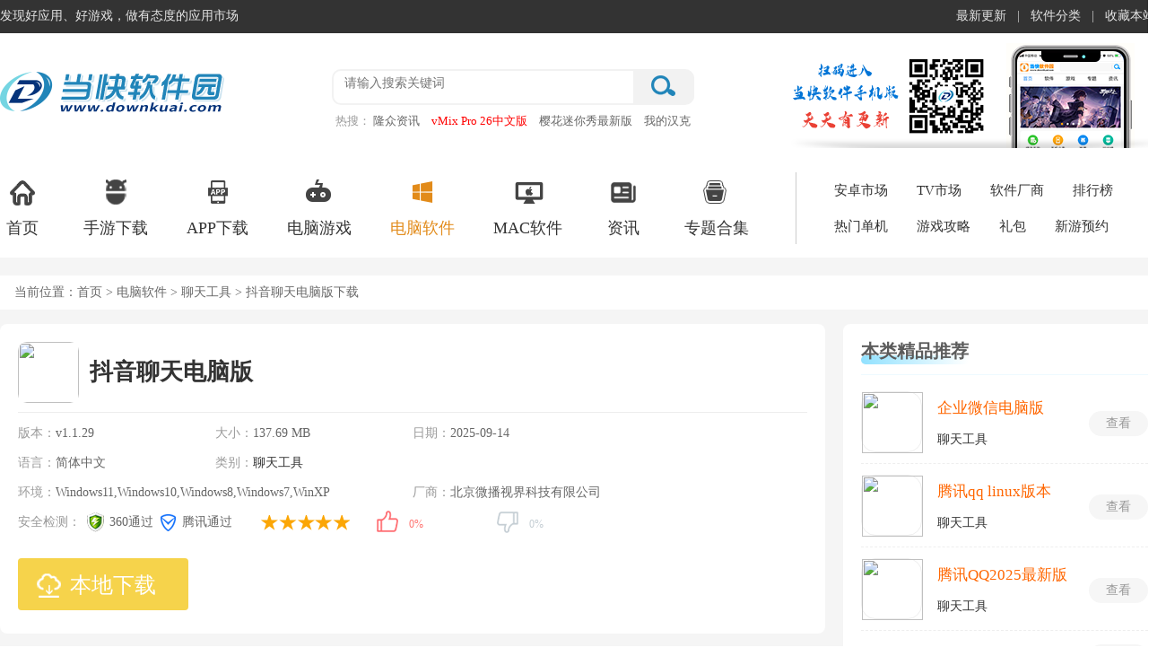

--- FILE ---
content_type: text/html
request_url: https://www.downkuai.com/soft/171570.html
body_size: 11279
content:
<!doctype html>
<html>
<head>
<meta http-equiv="Content-Type" content="text/html; charset=utf-8" />
<meta http-equiv="Cache-Control" content="no-transform" />
<meta http-equiv="X-UA-Compatible" content="IE=edge,chrome=1" />
<title>抖音聊天电脑版免费下载-抖音聊天PC客户端下载 v1.1.29-当快软件园</title>
<meta name="keywords" content="抖音聊天电脑版免费下载,抖音聊天PC客户端下载" />
<meta name="description" content="抖音聊天电脑版与大伙常用的微信电脑版界面非常相似，左侧为好友列表，右侧则是聊天界面，而登录方式目前也是只支持抖音app扫码登录，抖音聊天客户端也是支持添加好友以及发起群聊，现阶段还支持发送表情和图片，并且可在设置中对好友置顶、信息免打扰、拉黑和举报等操作" /> 
<meta http-equiv="mobile-agent" content="format=xhtml; url=https://m.downkuai.com/soft/171570.html" />
<meta http-equiv="mobile-agent" content="format=html5; url=https://m.downkuai.com/soft/171570.html" />
<link rel="dns-prefetch" href="//img.downkuai.com">
<link href="https://www.downkuai.com/css/dkpublic.css" type="text/css" rel="stylesheet">
<link href="https://www.downkuai.com/css/dkpcdetail.css?1744278969" type="text/css" rel="stylesheet">
<script type="text/javascript" src="https://jq.downkuai.com/jcoms/dkdetail.js"></script>
</head>
<body>
<div class="topbox">
<div class="w1300">
<div class="topl fl"><span class="home">发现好应用、好游戏，做有态度的应用市场</span></div>
<div class="topr fr"><ul><li><a href="https://www.downkuai.com/update.html">最新更新</a>|</li><li><a href="https://www.downkuai.com/soft_sort.html">软件分类</a>|</li><li><a href="javascript:;" onClick="AddFavorite();">收藏本站</a></li></ul></div>
</div>
</div>
<div class="headerBox">
<div class="headerBox_head">
<div class="w1300">
<a href="/" class="logo"><img src="https://www.downkuai.com/images/logo-index.png" /></a>
<div class="head_search">
<form action="//search.downkuai.com/" method="get" name="searchTop">
<div class="search_box"><input type="text" autocomplete="off" id="keyword" name="keyword" class="sech_keyword" value="" placeholder="请输入搜索关键词"/><input type="submit" value="" class="sech_btn"></div>
</form>
<div class="search_key"><label>热搜：</label><a href="https://www.downkuai.com/android/162460.html" class="seahotid" >隆众资讯</a><a href="https://www.downkuai.com/soft/143675.html" class="seahotid" style="color: #FF0000">vMix Pro 26中文版</a><a href="https://www.downkuai.com/android/156936.html" class="seahotid" >樱花迷你秀最新版</a><a href="https://www.downkuai.com/android/153442.html" class="seahotid" >我的汉克狗国际版</a><a href="https://www.downkuai.com/android/121698.html" class="seahotid" style="color: #000000">一木记账</a></div>
</div>
<img src="https://www.downkuai.com/images/focus_ewm.png" class="head_ewm" />
</div>
</div>
<div class="headerBox_nav">
<div class="w1300 clearfix">
<ul class="index_nav clearfix">
<li><a target="_blank" href="https://www.downkuai.com/"><i class="Indnav_icon1 indIcon"></i>首页</a></li>
<li><a target="_blank" href="https://www.downkuai.com/android/list_14.html"><i class="Indnav_icon2 indIcon"></i>手游下载</a></li>
<li><a target="_blank" href="https://www.downkuai.com/android/list_13.html"><i class="Indnav_icon3 indIcon"></i>APP下载</a></li>
<li><a target="_blank" href="https://www.downkuai.com/game/"><i class="Indnav_icon4 indIcon"></i>电脑游戏</a></li>
<li class="cur"><a target="_blank" href="https://www.downkuai.com/soft/"><i class="Indnav_icon5 indIcon"></i>电脑软件</a></li>
<li><a target="_blank" href="https://www.downkuai.com/soft/list_153.html"><i class="Indnav_icon6 indIcon"></i>MAC软件 </a></li>
<li><a target="_blank" href="https://www.downkuai.com/article/"><i class="Indnav_icon7 indIcon"></i>资讯</a></li>
<li><a target="_blank" href="https://www.downkuai.com/zt/"><i class="Indnav_icon8 indIcon"></i>专题合集</a></li>
</ul>
<dl class="clearfix">
<dd><a href="https://www.downkuai.com/android/" target="_blank">安卓市场</a></dd>
<dd><a href="https://www.downkuai.com/tv/" target="_blank">TV市场</a></dd>
<dd><a href="https://www.downkuai.com/company/" target="_blank">软件厂商</a></dd>
<dd><a href="https://www.downkuai.com/topdesc/" target="_blank">排行榜</a></dd>
<dd><a href="https://www.downkuai.com/hot/pcgame.html" target="_blank">热门单机</a></dd>
<dd><a href="https://www.downkuai.com/article/list_173.html" target="_blank">游戏攻略</a></dd>
<dd><a href="https://www.downkuai.com/gift/" target="_blank">礼包</a></dd>
<dd><a href="https://www.downkuai.com/xyyy.html" target="_blank">新游预约</a></dd>
</dl>
</div>
</div>
</div><div class="mainContent">
<div class="mc1300">
<div class="pageposition">
<div class="fl">当前位置：<a href="https://www.downkuai.com/">首页</a> ><a href="/soft"> 电脑软件</a> > <a href="/soft/list_70.html">聊天工具</a> > 抖音聊天电脑版下载</div>
</div>
<div class="mainBody no_marTop">
<div class="type_contBox pcsfdet_con">
<div class="fl type_con_list main_Left">
<div class="pcdet_mainbox">
<div class="fl pcsfdet_infobox">
<div class="con_main_name" id="CuserName" User_Name="zhangping" Group_Name="zhangping" ctime="2023-02-01 07:12:20" ch="0" pc="0" r="1" pa="1">
<div class="fl pcsfdet_pic">
<img src="//img.downkuai.com/logo/20250327/26c71c35ca514d666b0798f940b006f1.png">
</div>
<div class="pcgm_name fl" id="con_tit">
<h1>抖音聊天电脑版</h1>
</div>
</div>
<div class="gm_sumbox">
<ul class="gm_sumList fl">
<li><em>版本：</em><span>v1.1.29</span></li>
<li><em>大小：</em><span>137.69 MB</span></li>
<li><em>日期：</em><span>2025-09-14</span></li>
<li><em>语言：</em><span>简体中文</span></li>
<li><em>类别：</em><span><a href="/soft/list_70.html" target="_blank">聊天工具</a></span></li>
<li class="w420"><em>环境：</em><span>Windows11,Windows10,Windows8,Windows7,WinXP</span></li>
<li><em>厂商：</em><span class="csspan">北京微播视界科技有限公司</span></li>
<li class="w270"><em>安全检测：</em><span><i class="aqjc_icon2"></i>360通过</span><span><i class="aqjc_icon3"></i>腾讯通过</span></li>
<li class="w410"><div class="starBox fl"><span class="star"><span class="star5"></span></span></div><div class="mood fl"><div id="dingandcai" did="171570" type="soft"><a id="showding"><span class="dcico" onclick="get_mood('mood1')"></span><span class="bfk"><span id="ding_1" style="width:0%;"><em id="ding_2">0%</em></span></span></a> <a id="showcai"><span class="dcico" onclick="get_mood('mood2')"></span><span class="bfk"><span id="cai_1" style="width:0%;"><em id="cai_2">0%</em></span></span></a></div></div></li>
</ul>
<div class="pcde_btnBox fr">
<ul id="top_download">
<li></li>
<li><span class="download_pt" name="xzdz"> <i class="zksqxz iconpt"></i>本地下载</span></li>
</ul>
</div>
<div class="fr topAd" id="topad"></div>
</div>
</div>
</div>
<div class="intro_sumItem">
<ul class="deta_nav" id="deta_top_nav">
<li class="cur nav_rjjs" ename="#rjjs">软件介绍</li>
<li class="nav_tcsap" ename="#tcsap">同厂商</li><li class="nav_xzdz" ename="#xzdz">下载地址</li>
<li class="nav_yhpl" ename="#yhpl">用户评论</li>
</ul>
<div class="intro_sumList" id="rjjs">
<div class="des">
<p>
<strong>抖音聊天电脑版</strong>与大伙常用的微信电脑版界面非常相似，左侧为好友列表，右侧则是聊天界面，而登录方式目前也是只支持抖音app扫码登录，抖音聊天客户端也是支持添加好友以及发起群聊，现阶段还支持发送表情和图片，并且可在设置中对好友置顶、信息免打扰、拉黑和举报等操作。当然或许有些朋友会认为：在微信向视频号迈进之后，抖音感到威胁，抖音聊天这一动作也是在修自己的护城河，但单单只有一个聊天功能，就让用户重新下载一个App，使用门槛有点高，而在此前，抖音还上线了“视频版朋友圈”。当然作为“抖音”的忠实爱好者，抖音聊天客户端是一定要试试的，虽说目前功能比较单一，在后期可能还会新增诸多实用的功能，有需要的朋友们快快前来下载体验一番吧！
</p>
<p>
<img src="//img.downkuai.com/uppic/20230201/fc747e6ae7218706b39977754874978a.png" alt="抖音聊天电脑版" /> 
</p>
<h3>
抖音聊天客户端特色
</h3>
<p>
<strong>1、界面</strong> 
</p>
<p>
整个页面设计非常简洁，布局和微信电脑版类似，就是聊天软件。
</p>
<p>
<strong>2、功能</strong> 
</p>
<p>
支持添加朋友和发起群聊，多种聊天方式，尽情与好友分享生活中美好事情。
</p>
<p>
<strong>3、聊天</strong> 
</p>
<p>
支持发送文字、表情、语音、视频等聊天方式，用各种不同方式，增加彼此互动。
</p>
<p>
<strong>4、方便</strong> 
</p>
<p>
下载下来之后，直接抖音进行扫码登录，登录成功就可以和自己抖音好友进行聊天了。
</p></div>
<div class="loadMore">
<span><i class="Tclose"></i><i class="Topen"></i></span>
</div>
</div>
<div class="intro_sumList" id="tcsap">
<div class="main_title_2">
<span>同厂商</span></div>
<ul class="intro_tcsItem">
<li class="cur"><a>安卓版</a>/</li><li ><a>电脑版</a></li></ul>
<div class="intro_conBox">
<div class="deta_cont_item" >
<ul class="xtcs_list">
<li><a href="https://www.downkuai.com/android/174809.html" target="_blank" class="picAndRank"><img src="//img.downkuai.com/logo/20230506/7f01f7cb9e6a32c74c565a5a9735f6b9.png"> </a><div class="app_info"><a href="https://www.downkuai.com/android/174809.html" target="_blank">抖音精简版手表版</a><p><a href="https://www.downkuai.com/android/list_123.html">视频播放</a> | <u class="size">4.99 MB</u></p></div></li>
<li><a href="https://www.downkuai.com/android/162737.html" target="_blank" class="picAndRank"><img src="//img.downkuai.com/logo/20230801/703f48b4c773a9e94e8cce72c9c7f27d.png"> </a><div class="app_info"><a href="https://www.downkuai.com/android/162737.html" target="_blank">抖音小游戏</a><p><a href="https://www.downkuai.com/android/list_166.html">手游辅助</a> | <u class="size">1.84 MB</u></p></div></li>
<li><a href="https://www.downkuai.com/android/151187.html" target="_blank" class="picAndRank"><img src="//img.downkuai.com/logo/20211220/c58b3244b39b638692d359165b81cb04.png"> </a><div class="app_info"><a href="https://www.downkuai.com/android/151187.html" target="_blank">抖音盒子</a><p><a href="https://www.downkuai.com/android/list_176.html">网上购物</a> | <u class="size">96.74 MB</u></p></div></li>
</ul>
</div>
<div class="deta_cont_item" style="display: none">
<ul class="xtcs_list">
<li><a href="https://www.downkuai.com/soft/178377.html" target="_blank" class="picAndRank"><img src="//img.downkuai.com/logo/20250323/6e15045b73aa8ad53aced919a7169188.png"> </a><div class="app_info"><a href="https://www.downkuai.com/soft/178377.html" target="_blank">汽水音乐mac版</a><p><a href="https://www.downkuai.com/soft/list_153.html">MAC软件</a> | <u class="size">160.06 MB</u></p></div></li>
<li><a href="https://www.downkuai.com/soft/116042.html" target="_blank" class="picAndRank"><img src="//img.downkuai.com/logo/20241225/a2b4e171592eb32b3761b1aee89e670d.png"> </a><div class="app_info"><a href="https://www.downkuai.com/soft/116042.html" target="_blank">抖音mac版</a><p><a href="https://www.downkuai.com/soft/list_153.html">MAC软件</a> | <u class="size">190.19 MB</u></p></div></li>
</ul>
</div>
</div>
</div>
<div class="intro_sumList" id="xzdz">
<div class="main_title_2">
<span>下载地址</span>
</div>
<ul class="intro_tcsItem">
</ul>
<div class="down_addr">
<div class="down_kinList ndw_adlist">
<div class="fl dw_addressList deta_cont_item gsxzdz">
<div class="dw_name"><span>抖音聊天电脑版 v1.1.29</span></div>
<div class="w300">
<dl class="pt_dwload bdxz">
<dt>资源下载地址：</dt>
<dd><a href="https://get.downkuai.com/download/171570/0" target="_blank" rel="nofollow"><i></i><span>64位</span></a></dd>
<dd><a href="https://get.downkuai.com/download/171570/1" target="_blank" rel="nofollow"><i></i><span>32位</span></a></dd>
</dl>
</div>
</div>
<div class="fr lrad bot_ad" id="mybottom"></div>
</div>
<p class="showErr beek"><a>有问题？点击报错+投诉+提问</a></p>
</div>
</div>
<div class="intro_sumList" id="yhpl">
<div class="main_title_2">
<span> 用户评论</span>
</div>
<span class="allDiscuss" id="cmnum" count="0" isnew="true">共0条评论</span>
<div class="s_comment">
<form action="" id="zt_ly">
<div class="comm_pf">
<b>评分: </b>
<ul class="comm_star"><li>★</li><li>★</li><li>★</li><li class="clicked">★</li><li>☆</li></ul>
<span class="pflev_txt">很好</span>
</div>
<textarea name="ly_content" id="ly_content" placeholder="友善发言，温暖评论区"></textarea>
<div class="code_name"><input type="text" id="vcode" placeholder="请输入验证码"><span class="tips">（您的评论需要经过审核才能显示）</span></div>
<div class="comment_btn">
<input type="button" value=" 发表评论" class="comment-btn">
</div>
</form>
</div>
</div>
</div>
</div>
<div class="fr w360 main_Right">
<div class="lrad top_ad" id="mytop"> </div>
<div class="gm_glright">
<div class="comm_more_tit no_marBot"><h2><em></em>本类精品推荐</h2><div class="clear"></div></div>
<div class="com_rg_content">
<ul class="index_syRank_top">
<li><a href="https://www.downkuai.com/soft/14429.html" class="index_syRank_xz">查看</a><a href="https://www.downkuai.com/soft/14429.html"><img src="//img.downkuai.com/logo/20241223/4660db6fa9b36311798c16970781a665.png" ></a><dl><dt><a href="https://www.downkuai.com/soft/14429.html" class="ywAorange">企业微信电脑版</a></dt><dd><a href="https://www.downkuai.com/soft/list_70.html" class="ywCblack">聊天工具</a></dd></dl></li>
<li><a href="https://www.downkuai.com/soft/110391.html" class="index_syRank_xz">查看</a><a href="https://www.downkuai.com/soft/110391.html"><img src="//img.downkuai.com/logo/20230817/c5583bf7c9d0bb5a2900a2b5f3aec5ef.png" ></a><dl><dt><a href="https://www.downkuai.com/soft/110391.html" class="ywAorange">腾讯qq linux版本</a></dt><dd><a href="https://www.downkuai.com/soft/list_70.html" class="ywCblack">聊天工具</a></dd></dl></li>
<li><a href="https://www.downkuai.com/soft/1.html" class="index_syRank_xz">查看</a><a href="https://www.downkuai.com/soft/1.html"><img src="//img.downkuai.com/logo/20241230/b4cdf72eb16a1912158ed0415bfdee31.png" ></a><dl><dt><a href="https://www.downkuai.com/soft/1.html" class="ywAorange">腾讯QQ2025最新版</a></dt><dd><a href="https://www.downkuai.com/soft/list_70.html" class="ywCblack">聊天工具</a></dd></dl></li>
</ul>
<ul class="index_syRank_list">
<li><a href="https://www.downkuai.com/soft/760.html" class="index_syRank_xz">查看</a><a href="https://www.downkuai.com/soft/760.html" class="ywAblack">麦通电脑版</a></li>
<li><a href="https://www.downkuai.com/soft/48.html" class="index_syRank_xz">查看</a><a href="https://www.downkuai.com/soft/48.html" class="ywAblack">YY语音电脑版</a></li>
<li><a href="https://www.downkuai.com/soft/110600.html" class="index_syRank_xz">查看</a><a href="https://www.downkuai.com/soft/110600.html" class="ywAblack">金舟多聊</a></li>
<li><a href="https://www.downkuai.com/soft/660.html" class="index_syRank_xz">查看</a><a href="https://www.downkuai.com/soft/660.html" class="ywAblack">新浪SHOW最新版</a></li>
<li><a href="https://www.downkuai.com/soft/7174.html" class="index_syRank_xz">查看</a><a href="https://www.downkuai.com/soft/7174.html" class="ywAblack">QQ轻聊版电脑版</a></li>
</ul>
</div>
</div>
<div class="gm_glright"><div class="comm_more_tit"><h2><em></em>同类软件合集</h2></div>
<ul class="rm_ztList">
<li><a href="https://www.downkuai.com/zt/biancheng.html" target="_blank" class="spealb_img"><img src="//img.downkuai.com/logo/20240911/ed2a9e04dd9895f3eea4f3494043ebeb.png"></a><p> <a href="https://www.downkuai.com/zt/biancheng.html" target="_blank">电脑编程软件</a> </p></li>
<li><a href="https://www.downkuai.com/zt/webstormynxbb.html" target="_blank" class="spealb_img"><img src="//img.downkuai.com/logo/20230921/c7ec373b7e725f7672d5dd3aa4ca706f.jpg"></a><p> <a href="https://www.downkuai.com/zt/webstormynxbb.html" target="_blank">WebStorm版本大全</a> </p></li>
<li><a href="https://www.downkuai.com/zt/c4d.html" target="_blank" class="spealb_img"><img src="//img.downkuai.com/logo/20240411/e56e10084f60323a4e34ff772901e1f2.jpg"></a><p> <a href="https://www.downkuai.com/zt/c4d.html" target="_blank">C4D软件大全</a> </p></li>
<li><a href="https://www.downkuai.com/zt/idea.html" target="_blank" class="spealb_img"><img src="//img.downkuai.com/logo/20240322/26ef3bfc72825909569b2516553c0518.png"></a><p> <a href="https://www.downkuai.com/zt/idea.html" target="_blank">IDEA版本大全</a> </p></li>
<li><a href="https://www.downkuai.com/zt/officejhgj.html" target="_blank" class="spealb_img"><img src="//img.downkuai.com/logo/20240716/634862bdcd8d52097ec1188a0615ce9f.jpg"></a><p> <a href="https://www.downkuai.com/zt/officejhgj.html" target="_blank">office激活软件大全</a> </p></li>
<li><a href="https://www.downkuai.com/zt/adobezx.html" target="_blank" class="spealb_img"><img src="//img.downkuai.com/logo/20241015/9ae842c685f6a0ab16f98ae57ccb3b9a.png"></a><p> <a href="https://www.downkuai.com/zt/adobezx.html" target="_blank">Adobe2025全家桶</a> </p></li>
</ul>
</div>
<div class="gm_glright xztopsec" id="xztopsec">
<div class="gmList_tab"><a class="cur">下载周排行</a><a>下载总排行</a></div>
<div class="com_rg_content" >
<ul class="iner_topsec mt6">
<li><div class="hover_topsec"><em>1</em><a href="https://www.downkuai.com/soft/75561.html" class="topsec_xz">查看</a><a href="https://www.downkuai.com/soft/75561.html"><img src="//img.downkuai.com/logo/20250327/a6f7da7c387a3d5732d43be43d37ba6d.png" ></a><dl><dt><a href="https://www.downkuai.com/soft/75561.html" class="ywAorange">微信电脑版</a></dt><dd><a href="https://www.downkuai.com/soft/list_70.html" class="ywCblack">聊天工具</a></dd></dl></div><div class="nor_topsec"><em>1</em><a href="https://www.downkuai.com/soft/75561.html" class="topsec_xz">查看</a><a href="https://www.downkuai.com/soft/75561.html" class="ywAblack">微信电脑版</a></div></li>
<li><div class="hover_topsec"><em>2</em><a href="https://www.downkuai.com/soft/179010.html" class="topsec_xz">查看</a><a href="https://www.downkuai.com/soft/179010.html"><img src="//img.downkuai.com/logo/20250121/f50acc982a01b616b8dcb575d280d49e.png" ></a><dl><dt><a href="https://www.downkuai.com/soft/179010.html" class="ywAorange">云湖电脑版</a></dt><dd><a href="https://www.downkuai.com/soft/list_70.html" class="ywCblack">聊天工具</a></dd></dl></div><div class="nor_topsec"><em>2</em><a href="https://www.downkuai.com/soft/179010.html" class="topsec_xz">查看</a><a href="https://www.downkuai.com/soft/179010.html" class="ywAblack">云湖电脑版</a></div></li>
<li><div class="hover_topsec"><em>3</em><a href="https://www.downkuai.com/soft/182919.html" class="topsec_xz">查看</a><a href="https://www.downkuai.com/soft/182919.html"><img src="//img.downkuai.com/logo/20250424/9f77001631d7633831ff5e4ecf431190.png" ></a><dl><dt><a href="https://www.downkuai.com/soft/182919.html" class="ywAorange">Chatbox(API工具)</a></dt><dd><a href="https://www.downkuai.com/soft/list_70.html" class="ywCblack">聊天工具</a></dd></dl></div><div class="nor_topsec"><em>3</em><a href="https://www.downkuai.com/soft/182919.html" class="topsec_xz">查看</a><a href="https://www.downkuai.com/soft/182919.html" class="ywAblack">Chatbox(API工具)</a></div></li>
<li><div class="hover_topsec"><em>4</em><a href="https://www.downkuai.com/soft/74015.html" class="topsec_xz">查看</a><a href="https://www.downkuai.com/soft/74015.html"><img src="//img.downkuai.com/logo/imgs/2017-10-31/59f7d9cc91c33.jpg" ></a><dl><dt><a href="https://www.downkuai.com/soft/74015.html" class="ywAorange">微信绿色版</a></dt><dd><a href="https://www.downkuai.com/soft/list_70.html" class="ywCblack">聊天工具</a></dd></dl></div><div class="nor_topsec"><em>4</em><a href="https://www.downkuai.com/soft/74015.html" class="topsec_xz">查看</a><a href="https://www.downkuai.com/soft/74015.html" class="ywAblack">微信绿色版</a></div></li>
<li><div class="hover_topsec"><em>5</em><a href="https://www.downkuai.com/soft/139552.html" class="topsec_xz">查看</a><a href="https://www.downkuai.com/soft/139552.html"><img src="//img.downkuai.com/logo/20210621/24c9fbdccb49cef31a5a52f46938c406.jpg" ></a><dl><dt><a href="https://www.downkuai.com/soft/139552.html" class="ywAorange">微信3.3.0</a></dt><dd><a href="https://www.downkuai.com/soft/list_70.html" class="ywCblack">聊天工具</a></dd></dl></div><div class="nor_topsec"><em>5</em><a href="https://www.downkuai.com/soft/139552.html" class="topsec_xz">查看</a><a href="https://www.downkuai.com/soft/139552.html" class="ywAblack">微信3.3.0</a></div></li>
<li><div class="hover_topsec"><em>6</em><a href="https://www.downkuai.com/soft/120201.html" class="topsec_xz">查看</a><a href="https://www.downkuai.com/soft/120201.html"><img src="//img.downkuai.com/logo/20200917/09ee287d903181fb2c20de45777ebabd.png" ></a><dl><dt><a href="https://www.downkuai.com/soft/120201.html" class="ywAorange">豪迪群发器</a></dt><dd><a href="https://www.downkuai.com/soft/list_70.html" class="ywCblack">聊天工具</a></dd></dl></div><div class="nor_topsec"><em>6</em><a href="https://www.downkuai.com/soft/120201.html" class="topsec_xz">查看</a><a href="https://www.downkuai.com/soft/120201.html" class="ywAblack">豪迪群发器</a></div></li>
<li><div class="hover_topsec"><em>7</em><a href="https://www.downkuai.com/soft/180058.html" class="topsec_xz">查看</a><a href="https://www.downkuai.com/soft/180058.html"><img src="//img.downkuai.com/logo/20250402/cf1856da485fb021f098be4faec4b37b.png" ></a><dl><dt><a href="https://www.downkuai.com/soft/180058.html" class="ywAorange">Oopz电脑版</a></dt><dd><a href="https://www.downkuai.com/soft/list_70.html" class="ywCblack">聊天工具</a></dd></dl></div><div class="nor_topsec"><em>7</em><a href="https://www.downkuai.com/soft/180058.html" class="topsec_xz">查看</a><a href="https://www.downkuai.com/soft/180058.html" class="ywAblack">Oopz电脑版</a></div></li>
<li><div class="hover_topsec"><em>8</em><a href="https://www.downkuai.com/soft/79254.html" class="topsec_xz">查看</a><a href="https://www.downkuai.com/soft/79254.html"><img src="//img.downkuai.com/logo/20250925/f538aeec81b41bb3d5afe11d81012639.png" ></a><dl><dt><a href="https://www.downkuai.com/soft/79254.html" class="ywAorange">yy直播电脑版</a></dt><dd><a href="https://www.downkuai.com/soft/list_70.html" class="ywCblack">聊天工具</a></dd></dl></div><div class="nor_topsec"><em>8</em><a href="https://www.downkuai.com/soft/79254.html" class="topsec_xz">查看</a><a href="https://www.downkuai.com/soft/79254.html" class="ywAblack">yy直播电脑版</a></div></li>
<li><div class="hover_topsec"><em>9</em><a href="https://www.downkuai.com/soft/161159.html" class="topsec_xz">查看</a><a href="https://www.downkuai.com/soft/161159.html"><img src="//img.downkuai.com/logo/20241230/5e4a7a31ff415873d5eebb9f633c05de.png" ></a><dl><dt><a href="https://www.downkuai.com/soft/161159.html" class="ywAorange">比心电脑版</a></dt><dd><a href="https://www.downkuai.com/soft/list_70.html" class="ywCblack">聊天工具</a></dd></dl></div><div class="nor_topsec"><em>9</em><a href="https://www.downkuai.com/soft/161159.html" class="topsec_xz">查看</a><a href="https://www.downkuai.com/soft/161159.html" class="ywAblack">比心电脑版</a></div></li>
<li><div class="hover_topsec"><em>10</em><a href="https://www.downkuai.com/soft/1.html" class="topsec_xz">查看</a><a href="https://www.downkuai.com/soft/1.html"><img src="//img.downkuai.com/logo/20241230/b4cdf72eb16a1912158ed0415bfdee31.png" ></a><dl><dt><a href="https://www.downkuai.com/soft/1.html" class="ywAorange">腾讯QQ2025最新版</a></dt><dd><a href="https://www.downkuai.com/soft/list_70.html" class="ywCblack">聊天工具</a></dd></dl></div><div class="nor_topsec"><em>10</em><a href="https://www.downkuai.com/soft/1.html" class="topsec_xz">查看</a><a href="https://www.downkuai.com/soft/1.html" class="ywAblack">腾讯QQ2025最新版</a></div></li>
</ul>
</div>
<div class="com_rg_content" style="display: none">
<ul class="iner_topsec mt6">
<li><div class="hover_topsec"><em>1</em><a href="https://www.downkuai.com/soft/112083.html" class="topsec_xz">查看</a><a href="https://www.downkuai.com/soft/112083.html"><img src="//img.downkuai.com/logo/20250707/54b768939616a7e566d7a077f55cd679.png" ></a><dl><dt><a href="https://www.downkuai.com/soft/112083.html" class="ywAorange">开黑啦电脑版</a></dt><dd><a href="https://www.downkuai.com/soft/list_70.html" class="ywCblack">聊天工具</a></dd></dl></div><div class="nor_topsec"><em>1</em><a href="https://www.downkuai.com/soft/112083.html" class="topsec_xz">查看</a><a href="https://www.downkuai.com/soft/112083.html" class="ywAblack">开黑啦电脑版</a></div></li>
<li><div class="hover_topsec"><em>2</em><a href="https://www.downkuai.com/soft/145524.html" class="topsec_xz">查看</a><a href="https://www.downkuai.com/soft/145524.html"><img src="//img.downkuai.com/logo/20251023/0bc082f6f6406888fbd9653bf044fade.png" ></a><dl><dt><a href="https://www.downkuai.com/soft/145524.html" class="ywAorange">钉钉linux版本</a></dt><dd><a href="https://www.downkuai.com/soft/list_70.html" class="ywCblack">聊天工具</a></dd></dl></div><div class="nor_topsec"><em>2</em><a href="https://www.downkuai.com/soft/145524.html" class="topsec_xz">查看</a><a href="https://www.downkuai.com/soft/145524.html" class="ywAblack">钉钉linux版本</a></div></li>
<li><div class="hover_topsec"><em>3</em><a href="https://www.downkuai.com/soft/118722.html" class="topsec_xz">查看</a><a href="https://www.downkuai.com/soft/118722.html"><img src="//img.downkuai.com/logo/20240320/d8a0338889fae0f9527de3fc242e62cc.png" ></a><dl><dt><a href="https://www.downkuai.com/soft/118722.html" class="ywAorange">CC语音电脑版</a></dt><dd><a href="https://www.downkuai.com/soft/list_70.html" class="ywCblack">聊天工具</a></dd></dl></div><div class="nor_topsec"><em>3</em><a href="https://www.downkuai.com/soft/118722.html" class="topsec_xz">查看</a><a href="https://www.downkuai.com/soft/118722.html" class="ywAblack">CC语音电脑版</a></div></li>
<li><div class="hover_topsec"><em>4</em><a href="https://www.downkuai.com/soft/43231.html" class="topsec_xz">查看</a><a href="https://www.downkuai.com/soft/43231.html"><img src="//img.downkuai.com/logo/20200118/8191fcdd57badba93ff2ff23e12882a4.png" ></a><dl><dt><a href="https://www.downkuai.com/soft/43231.html" class="ywAorange">WeChat电脑版</a></dt><dd><a href="https://www.downkuai.com/soft/list_70.html" class="ywCblack">聊天工具</a></dd></dl></div><div class="nor_topsec"><em>4</em><a href="https://www.downkuai.com/soft/43231.html" class="topsec_xz">查看</a><a href="https://www.downkuai.com/soft/43231.html" class="ywAblack">WeChat电脑版</a></div></li>
<li><div class="hover_topsec"><em>5</em><a href="https://www.downkuai.com/soft/120665.html" class="topsec_xz">查看</a><a href="https://www.downkuai.com/soft/120665.html"><img src="//img.downkuai.com/logo/20250318/88357becdc182e5b5883e09c198b1b63.png" ></a><dl><dt><a href="https://www.downkuai.com/soft/120665.html" class="ywAorange">EV多聊</a></dt><dd><a href="https://www.downkuai.com/soft/list_70.html" class="ywCblack">聊天工具</a></dd></dl></div><div class="nor_topsec"><em>5</em><a href="https://www.downkuai.com/soft/120665.html" class="topsec_xz">查看</a><a href="https://www.downkuai.com/soft/120665.html" class="ywAblack">EV多聊</a></div></li>
<li><div class="hover_topsec"><em>6</em><a href="https://www.downkuai.com/soft/127844.html" class="topsec_xz">查看</a><a href="https://www.downkuai.com/soft/127844.html"><img src="//img.downkuai.com/logo/20241226/4aebe72d48fec4a1dffa6d2bd5ac2beb.png" ></a><dl><dt><a href="https://www.downkuai.com/soft/127844.html" class="ywAorange">鱼耳语音电脑版</a></dt><dd><a href="https://www.downkuai.com/soft/list_70.html" class="ywCblack">聊天工具</a></dd></dl></div><div class="nor_topsec"><em>6</em><a href="https://www.downkuai.com/soft/127844.html" class="topsec_xz">查看</a><a href="https://www.downkuai.com/soft/127844.html" class="ywAblack">鱼耳语音电脑版</a></div></li>
<li><div class="hover_topsec"><em>7</em><a href="https://www.downkuai.com/soft/161159.html" class="topsec_xz">查看</a><a href="https://www.downkuai.com/soft/161159.html"><img src="//img.downkuai.com/logo/20241230/5e4a7a31ff415873d5eebb9f633c05de.png" ></a><dl><dt><a href="https://www.downkuai.com/soft/161159.html" class="ywAorange">比心电脑版</a></dt><dd><a href="https://www.downkuai.com/soft/list_70.html" class="ywCblack">聊天工具</a></dd></dl></div><div class="nor_topsec"><em>7</em><a href="https://www.downkuai.com/soft/161159.html" class="topsec_xz">查看</a><a href="https://www.downkuai.com/soft/161159.html" class="ywAblack">比心电脑版</a></div></li>
<li><div class="hover_topsec"><em>8</em><a href="https://www.downkuai.com/soft/136568.html" class="topsec_xz">查看</a><a href="https://www.downkuai.com/soft/136568.html"><img src="//img.downkuai.com/logo/20250913/e3e33bb0a108bb4ccb10f6421d3ac8bc.png" ></a><dl><dt><a href="https://www.downkuai.com/soft/136568.html" class="ywAorange">沙丁鱼星球电脑版</a></dt><dd><a href="https://www.downkuai.com/soft/list_70.html" class="ywCblack">聊天工具</a></dd></dl></div><div class="nor_topsec"><em>8</em><a href="https://www.downkuai.com/soft/136568.html" class="topsec_xz">查看</a><a href="https://www.downkuai.com/soft/136568.html" class="ywAblack">沙丁鱼星球电脑版</a></div></li>
<li><div class="hover_topsec"><em>9</em><a href="https://www.downkuai.com/soft/48.html" class="topsec_xz">查看</a><a href="https://www.downkuai.com/soft/48.html"><img src="//img.downkuai.com/logo/20250210/8cafdb375b1b40462c6c0547e43c1ace.png" ></a><dl><dt><a href="https://www.downkuai.com/soft/48.html" class="ywAorange">YY语音电脑版</a></dt><dd><a href="https://www.downkuai.com/soft/list_70.html" class="ywCblack">聊天工具</a></dd></dl></div><div class="nor_topsec"><em>9</em><a href="https://www.downkuai.com/soft/48.html" class="topsec_xz">查看</a><a href="https://www.downkuai.com/soft/48.html" class="ywAblack">YY语音电脑版</a></div></li>
<li><div class="hover_topsec"><em>10</em><a href="https://www.downkuai.com/soft/109836.html" class="topsec_xz">查看</a><a href="https://www.downkuai.com/soft/109836.html"><img src="//img.downkuai.com/logo/20241223/2a3025a1700203389cb537e27836f70e.png" ></a><dl><dt><a href="https://www.downkuai.com/soft/109836.html" class="ywAorange">米亚圆桌电脑版</a></dt><dd><a href="https://www.downkuai.com/soft/list_70.html" class="ywCblack">聊天工具</a></dd></dl></div><div class="nor_topsec"><em>10</em><a href="https://www.downkuai.com/soft/109836.html" class="topsec_xz">查看</a><a href="https://www.downkuai.com/soft/109836.html" class="ywAblack">米亚圆桌电脑版</a></div></li>
</ul>
</div>
</div>
</div>
</div>
</div>
</div>
</div>
<!-- 首页结尾 -->
<div class="footerBox">
<div class="w1300">
<div class="foot_botBox">
<div class="foot_bot_link">
<a href="https://www.downkuai.com/aboutUs.html" rel="nofollow" target="_blank">关于本站</a> ｜
<a href="https://www.downkuai.com/help.html" rel="nofollow" target="_blank">下载帮助</a> ｜
<a href="https://www.downkuai.com/announce.html" rel="nofollow" target="_blank">版权声明</a> ｜
<a href="https://www.downkuai.com/open/" rel="nofollow" target="_blank">软件发布</a> ｜
<a href="https://www.downkuai.com/advertisement.html" rel="nofollow" target="_blank">合作厂商</a> ｜
<a href="https://www.downkuai.com/contactUs.html" rel="nofollow" target="_blank">联系我们</a> ｜
<a href="https://www.downkuai.com/personal.html" rel="nofollow" target="_blank">个人信息保护政策</a>
</div>
<div class="foot_copyright">
<p>Copyright © 2013-2025 当快软件园(www.downkuai.com).All Rights Reserved</p>
<p>备案编号：赣ICP备14008095号-6，<img src="https://www.downkuai.com/images/ga.png" style="position:relative;top:3px;margin-right:5px;">赣公网安备36010602000086号，版权投诉请发邮件到website-sun@qq.com，我们会尽快处理</p>
</div>
</div>
</div>
</div><div id="popup-captcha"></div>
<a href="javascript:;" id="gotoTop"></a>
<div class="complain">
<div class="complain-dialog">
<div class="complain-hd">
<span class="pop-close"></span>
<h3>软件投诉或纠错</h3>
</div>
<div class="tab-bar clearfix">
<span>问题：</span>
<label for="complain1"><input type="radio" id="complain1" checked="" rel="complain-1"  value="0" name="complain">无法下载</label>
<label for="complain2"><input type="radio" id="complain2" rel="complain-2" value="1" name="complain">版本过旧</label>
<label for="complain3"><input type="radio" id="complain3" rel="complain-3" value="2" name="complain">内容编辑错误</label>
<label for="complain4"><input type="radio" id="complain4" rel="complain-4" value="3" name="complain">软件侵权</label>
<label for="complain5"><input type="radio" id="complain5" rel="complain-5" value="4" name="complain">软件报毒</label>
<label for="complain6"><input type="radio" id="complain6" rel="complain-6" value="5" name="complain">其它问题</label>
</div>
<div class="complain-form">
<div class="form-txt clearfix">
<span>说明：</span>
<textarea name="problem" class="problem" id="item-1" placeholder="请在这里描述您遇到的错误问题..." style="color: rgb(51, 51, 51);"></textarea>
<em>注：如有打开rar文件提示文件损坏错误，<a href="https://www.downkuai.com/soft/119136.html" target="_blank">请下载最新版winrar</a>。</em>
</div>
<div class="em-txt clearfix"><span>邮箱：</span><input type="text" id="ceamil" placeholder="请输入您的邮箱..."></div>
<div class="button-box">
<button id="feedback" name="complainTj" type="button" class="button sub_button">提交</button>
</div>
</div>
</div>
</div>
<div id="cover"></div>
<script type="application/ld+json">
{
"@context": "https://zhanzhang.baidu.com/contexts/cambrian.jsonld",
"@id": "https://www.downkuai.com/soft/171570.html",
"title": "抖音聊天电脑版免费下载-抖音聊天PC客户端下载 v1.1.29-当快软件园",
"images": ["https://img.downkuai.com/uppic/20230201/fc747e6ae7218706b39977754874978a.png"],
"description": "抖音聊天电脑版与大伙常用的微信电脑版界面非常相似，左侧为好友列表，右侧则是聊天界面，而登录方式目前也是只支持抖音app扫码登录，抖音聊天客户端也是支持添加好友以及发起群聊，现阶段还支持发送表情和图片，并且可在设置中对好友置顶、信息免打扰、拉黑和举报等操作",
"pubDate": "2023-02-01T07:12:20",
"upDate": "2025-09-14T17:03:56",
"data":{
"WebPage":{
"pcUrl":"https://www.downkuai.com/soft/171570.html",
"wapUrl":"https://m.downkuai.com/soft/171570.html",
"fromSrc":"当快软件园"
}
}
}
</script>
<script type="text/javascript" src="https://jq.downkuai.com/jcoms/dkdown.js?1744278969"></script>
</body>
</html>

--- FILE ---
content_type: text/css
request_url: https://www.downkuai.com/css/dkpcdetail.css?1744278969
body_size: 71514
content:
@charset "utf-8";
/* CSS Document */
.mainContent {
	background-color: #f5f5f5;
  overflow:inherit;
	float: left;
}
.type_contBox,.mc1300,.mainBody {
    overflow: inherit;
}
.footerBox {
    float: left;
}
.pageposition {
  background: #fff;
  margin-top: 20px;
}
/*电脑游戏下载详情*/
.pcdet_mainbox {
  width: 100%;
  overflow: hidden;
  height: auto;
  position: relative;
  margin-bottom: 20px;
  background: #fff;
	padding:20px 20px 26px 20px;
	border-radius: 8px;
	box-sizing:border-box
}
.pcgmdet_pic {
  width: 158px;
  height: 200px;
  margin-right: 20px;
  float: left;
  overflow: hidden;
}
.pcgmdet_pic img {
  width: 158px;
  height: 200px;
  text-align: center;
  vertical-align: middle;
}
.pcgmdet_infobox {
  width: 700px;
  height: auto;
  float: left;
  overflow: hidden;
}
.pcdet_mainbox .con_main_name {
  width: 100%;
  padding-bottom: 0;
  overflow: hidden;
  margin-bottom: 10px;
  font-size: 26px;
  font-weight: bold;
  line-height: 46px;
}
.pcdet_mainbox .pcgm_name {
	max-width: 100%;
    height: 46px;
    line-height: 46px;
    text-overflow: ellipsis;
    white-space: nowrap;
    overflow: hidden;
}
.pcdet_mainbox .con_main_name h1 {
  max-width: 720px;
  float: left;
  overflow: hidden;
  font-size: 26px;
  font-weight: bold;
  text-overflow: ellipsis;
  white-space: nowrap;
  padding-right: 8px;
}
.gm_sumbox {
  width: 100%;
  overflow: hidden;
}
/*顶部信息*/
.ztlb_btn {
  float: right;
  margin-top: 10px;
  margin-left: 20px;
  height: 24px;
  overflow: hidden;
}
.ztlb_btn a {
  padding: 0 10px;
  float: left;
  border-radius: 4px;
  height: 24px;
  text-align: center;
  line-height: 24px;
  color: #fff;
  font-size: 14px;
}
.ztlb_btn a.ztBtnent {
  background-color: #20ace6;
  margin-right: 10px;
}
.ztlb_btn a.lbBtnent {
  background-color: #fc5b79
}
.ztlb_btn a.ztBtnent:hover {
  background-color: #1398cf;
}
.ztlb_btn a.lbBtnent:hover {
  background-color: #eb3b5c
}
.w230 {
  width: 230px;
}
.w230 span {
  height: 32px;
  line-height: 32px;
  display: inline-block;
  text-align: center;
  vertical-align: middle;
  color: #777;
}
.w230 span.bdsharebuttonbox {
  display: inline-block;
  width: 166px;
  height: 30px;
  padding: 0;
  margin-top: 0;
  text-align: center;
  vertical-align: middle;
}
.bdsharebuttonbox a {
  display: inline-block;
  float: left;
  width: 30px;
  height: 30px;
  background: url(../images/share.png) 0 0px no-repeat;
  padding: 0;
  margin-left: 10px;
  margin-top: 0;
  text-align: center;
  vertical-align: middle;
  opacity: 1;
  filter: alpha(opacity=100);
}
.bdsharebuttonbox a:hover {
  opacity: 1;
  filter: alpha(opacity=100);
}
.gm_sumList {
  width: 100%;
  overflow: hidden;
}
.gm_sumList li {
  float: left;
  color: #999;
  font-size: 14px;
/*  margin-right: 14px;*/
  width: 220px;
  line-height: 26px;
  margin-bottom: 7px;
  overflow: hidden;
  text-overflow: ellipsis;
  white-space: nowrap;
  height: 26px;
}
.gm_sumList li:nth-child(3n) {
  margin-right: 0;
}
.tag_list {
  margin-left: 0px;
}
.gm_sumList li:nth-child(6n) {
/*  margin-right: 14px;*/
}
.gm_sumList li.w340 {
  margin-right: 0px;
  width: 340px;
  float: left;
}
.gm_sumList li.wall {
  margin-right: 0px;
  width: 100%;
}
.gm_sumList li.w420 {
  margin-right: 0px;
  width: 440px;
  float: left;
}
.gm_sumList li.w410 {
  margin-right: 0px;
  width: 400px;
  float: left;
}
.gm_sumList li.wcap {
  margin-right: 0px;
  width: 38%;
}
.gm_sumList li.w270 {
  margin-right: 0px;
  width: 270px;
  float: left;
}
.gm_sumList li em {
  float: left;
}
.gm_sumList li > span {
  max-width: 182px;
  height: 26px;
  float: left;
  color: #666;
  font-size: 14px;
  overflow: hidden;
  text-overflow: ellipsis;
  white-space: nowrap;
}
.gm_sumList li.w420 span {
  max-width: 380px;
  white-space: normal;
}
.gm_sumList li.wcap > span {
  max-width: 300px;
}
.gm_sumList li.w260 span {
  max-width: 510px;
}
.gm_sumList li.w270 span i, .gm_sumList li span i {
  width: 20px;
  height: 26px;
  float: left;
  display: inline-block;
  margin-left: 6px;
  margin-right: 6px;
  background: url(../images/dkcssimg.png) no-repeat;
}
.gm_sumList li.w270 span i.aqjc_icon1, .gm_sumList li span i.aqjc_icon1 {
  background-position: -210px -133px;
}
.gm_sumList li.w270 span i.aqjc_icon2, .gm_sumList li span i.aqjc_icon2 {
  background-position: -210px -166px;
}
.gm_sumList li.w270 span i.aqjc_icon3, .gm_sumList li span i.aqjc_icon3 {
  background-position: -210px -200px;
}
.gm_sumList li.w270 span i.aqjc_icon4, .gm_sumList li span i.aqjc_icon4 {
  background-position: -210px -235px;
}
.gm_sumList li.w270 span i.aqjc_icon5, .gm_sumList li span i.aqjc_icon5 {
  background-position: -210px -269px;
}
span.csspan a {
  color: #20ace6
}
span.csspan a:hover {
  color: #ff2d22
}
span.tagspan a {
  color: #20ace6;
  display: inline-block;
  margin-right: 8px;
  font-size: 14px;
}
span.tagspan a:hover {
  color: #ff2d22;
}
.starBox {
  margin: 5px 16px 8px 0;
  width: 100px;
  height: 20px;
  overflow: hidden;
}
.starBox .star {
  display: block;
  height: 18px;
  margin: 0px;
  line-height: 18px;
  margin-left: 0;
}
.starBox .star span {
  width: 100px;
  height: 18px;
  background: url(../images/litterStar.png) no-repeat;
  display: inline-block;
}
.starBox .star span.star0 {
  background-position: 0 0;
}
.starBox .star span.star1 {
  background-position: 0 -35px;
}
.starBox .star span.star2 {
  background-position: 0 -70px;
}
.starBox .star span.star3 {
  background-position: 0 -106px;
}
.starBox .star span.star4 {
  background-position: 0 -142px;
}
.starBox .star span.star5 {
  background-position: 0 -177px;
}
/*顶踩*/
.mood {
  position: relative;
  float: left;
  overflow: hidden
}
#dingandcai {
  width: 280px;
  position: relative;
  float: left;
  top: -1px;
  left: 14px;
  font-size: 12px;
}
#dingandcai a {
  display: inline-block;
  height: 30px;
  line-height: 20px;
  cursor: pointer;
  padding-right: 50px
}
#dingandcai a:hover {
  text-decoration: none
}
#dingandcai .dcico {
  width: 30px;
  height: 30px;
  margin-right: 1px;
  background: url(../images/dkcssimg.png) -50px -160px no-repeat;
  float: left;
  display: inline
}
#showcai .dcico {
  background-position: -88px -160px
}
#dingandcai .bfk {
  margin-top: 10px;
  height: 12px;
  width: 50px;
  float: left;
  display: inline
}
#dingandcai .bfk span {
  height: 12px;
  position: relative
}
#dingandcai em {
  font-style: normal;
  position: absolute;
  left: 100%;
  top: -4px;
  margin-left: 5px
}
#ding_1 {
  background: #ff7673;
  float: left
}
#cai_1 {
  background: #c5ced4;
  float: left
}
#ding_2 {
  color: #ff7673
}
#cai_2 {
  color: #c5ced4
}
/*下载按钮*/
.pcde_btnBox {
  width: 720px;
  overflow: hidden;
  margin: 0px auto;
  margin-top: 6px;
}
.pcgmdet_infobox .pcde_btnBox {
  position: absolute;
  bottom: 22px;
}
.star_and_mood {
  position: absolute;
  top: -3px;
  right: 0px;
}
.star_and_mood .starBox {
  display: block;
  margin: 0 auto;
  margin-top: 6px;
  margin-bottom: 10px;
  text-align: right;
}
.star_and_mood .mood {
  display: block;
  text-align: right;
}
.pcde_btnBox ul {
  overflow: hidden;
}
.pcde_btnBox ul li {
  float: left;
  border-radius: 4px;
  display: block;
}
.pcde_btnBox ul li a {
  display: block;
}
.pcde_btnBox ul li span {
  position: relative;
  text-align: left;
  display: inline-block;
  overflow: hidden;
  background: #1ec456;
  width: 220px;
  height: 58px;
  padding: 5px 0 14px 0;
  border-radius: 4px;
  font-size: 22px;
  margin-right: 30px;
  box-sizing: border-box;
  color: #fff;
  cursor: pointer;
}
.pcde_btnBox ul li span.download_pt {
  font-size: 24px;
  height: 58px;
  padding: 12px 0;
}
.pcde_btnBox ul li span i {
  display: block;
  float: none;
  font-size: 12px;
  color: #fff;
}
.pcde_btnBox ul li span i.zksqxz {
  margin-right: 10px;
}
.pcde_btnBox ul li span i.zksqxzb {
  margin-right: 26px;
}
.pcde_btnBox ul li span i.zksqxz, .pcde_btnBox ul li span i.zksqxzb {
  margin-right: 10px;
  margin-left: 18px;
  margin-top: 7px;
  display: block;
  float: left;
  width: 30px;
  height: 30px;
  background: url(../images/kindof_icon.png) no-repeat;
}
.pcde_btnBox ul li span i.zksqxz.icongs, .pcde_btnBox ul li span i.zksqxzb.icongs {
  background-position: -17px -321px;
}
.pcde_btnBox ul li span i.zksqxz.iconst, .pcde_btnBox ul li span i.zksqxzb.iconst {
  background-position: -17px -285px;
}
.pcde_btnBox ul li span i.zksqxzb.iconpt {
  background-position: -17px -285px;
  margin-top: 4px;
  margin-left: 30px;
}
.pcde_btnBox ul li span i.zksqxz.iconpt {
  background-position: -17px -285px;
  margin-top: 4px;
}
.pcde_btnBox ul li span i.zksqxz.iconord, .pcde_btnBox ul li span i.zksqxzb.iconord {
  background-position: -17px -364px;
  margin-top: 6px;
}
.pcde_btnBox ul li span i.zksqxz.iconxj, .pcde_btnBox ul li span i.zksqxzb.iconxj {
  background-position: -17px -285px;
  margin-left: 30px;
}
.pcde_btnBox .download_gs:hover {
  background: #0e9c3e;
}
.pcde_btnBox .download_st {
  width: 190px;
  background: #25c88a;
}
.pcde_btnBox .download_st:hover {
  background: #18ab73;
}
.pcde_btnBox .deta_ord_btn {
  background: #ed6d0f;
}
.pcde_btnBox .deta_ord_btn:hover {
  background: #c95b09;
}
.pcde_btnBox .download_pt {
  width: 190px;
}
.pcde_btnBox .download_ptrj {
  width: 180px;
  margin-top: 52px;
}
.pcde_btnBox .download_ptyx {
  width: 180px;
  margin-left: 250px;
}
.pcde_btnBox .download_pt, .pcde_btnBox .download_ptrj, .pcde_btnBox .download_ptyx {
  background: #f6d34b;
  line-height: 36px;
}
.pcde_btnBox .download_pt:hover, .pcde_btnBox .download_ptrj:hover, .pcde_btnBox .download_ptyx:hover {
  background: #ebc83e;
}
.pcde_btnBox .deta_xj_btn {
  background: #aaaaaa;
  cursor: default;
  line-height: 40px;
}
/*内容*/
.deta_main_con {
  width: 100%;
  float: left;
}
.deta_main_con .type_con_list {
  width: 920px;
}
/*软件介绍*/
.intro_sumItem {
  width: 100%;
  float: left;
  margin: 0 auto;
/*  border: 1px #fce4d2 solid;*/
  margin-bottom: 16px;
  box-sizing: border-box;
}
.deta_nav {
  width: 100%;
  overflow: hidden;
  z-index: 99;
  background-color: #fff;
	border-bottom: 2px solid #eefaff ;
    padding: 10px 0;
  height: 38px;
  line-height: 38px;
}
.deta_nav li {
  float: left;
  height: 38px;
  text-align: center;
  font-size: 16px;
  line-height: 38px;
  padding: 0 16px;
  display: block;
  color: #777;
  cursor: pointer;
	position: relative;
	z-index: 0;
}
.deta_nav li a {
  display: block;
  text-align: center;
  color: #777;
}
.deta_nav li.nav_xzdz, .deta_nav li.nav_xzdz a {
   color: #52bee7;
  font-weight: bold;
}
.deta_nav li.cur {
  font-size: 20px;
    font-weight: bold;
}
.deta_nav li:nth-child(1):hover {
  font-size: 20px;
    color: #777;
    font-weight: bold;
	cursor:auto;
}
.deta_nav li:hover {
  font-size: 18px;
  color: #52bee7;
  font-weight: bold;
}
.deta_nav li.cur a, .deta_nav li:hover a {
  color: #fff;
}
.deta_nav li.nav_xzdz.cur a, .deta_nav li.nav_xzdz:hover a {
  color: #fff;
}
ul.deta_nav li.cur:before{
    position: absolute;
    content: "";
    width: auto;
    height: 10px;
    left: 18px;
    right: 18px;
    bottom: 3px;
    margin: auto;
    border-radius: 10px;
    background: linear-gradient(to right, #91e1ff 0%, #fff 100%);
    z-index: -1;
}
.main_title_2 {
	width: 100%;
    margin: 0 auto;
    overflow: hidden;
    position: relative;
	padding-top: 10px;
	padding-bottom: 6px;
  border-bottom: 1px solid #eefaff;
}
.main_title_2 span {
	float: left;
    height: 40px;
    line-height: 40px;
    font-size: 20px;
    color: #5b5b5b;
    font-weight: bold;
    position: relative;
    z-index: 0;
}
.main_title_2 span:before {
  position: absolute;
  content: "";
  width: auto;
  height: 10px;
  left: 0;
  right: 0;
  bottom: 5px;
  margin: auto;
  border-radius: 10px;
  background: linear-gradient(to right, #91e1ff 0%, #fff 100%);
  z-index: -1;
}
.intro_sumItem .intro_sumList {
  width: 100%;
  float: left;
  margin: 0 auto;
	margin-bottom: 20px;
  position: relative;
  background: #fff;
	border-radius: 8px;
  padding: 0 20px;
  box-sizing: border-box;
}
.intro_sumItem .intro_sumList:has(.des) {
	border-top-left-radius: 0px;
	border-top-right-radius: 0px;
}
.introInfo {
  height: 710px;
  overflow: hidden;
  position: relative;
}
.intro_sumList.open {
  height: auto;
}
.intro_sumItem .slideshow {
  width: 100%;
  height: 340px;
  margin: 0 auto;
}
.intro_sumItem .slide {
  height: 320px;
}
.intro_sumItem .slideshow .s-container {
  height: 320px;
  margin-left: 0
}
.intro_sumItem .scrollShow .s-container {
  height: 320px;
  margin-left: 0
}
.intro_sumItem .slideshow .s-content li {
  width: 200px;
  height: 320px;
}
.intro_sumItem .slideshow .s-content img {
  width: 200px;
  height: 320px;
}
.intro_sumItem .slideshow .s-content a {
  height: 320px;
}
.intro_sumItem .slideshow .prev, .intro_sumItem .slideshow .next {
  top: 135px;
}
.des {
  width: 100%;
  padding-bottom: 30px;
  overflow: hidden;
  margin: 0 auto;
  margin-top: 16px;
  vertical-align: middle;
  box-sizing: border-box;
  color: #666;
  font: 14.6px/1.8 arial, sans-serif;
  letter-spacing: 0.8px;
}
.des p {
  line-height: 24px;
  vertical-align: middle;
  margin-bottom: 10px;
}
.des a {
  color: #1e89e0;
}
.des a:hover {
  color: #ff2d22;
}
.des img {
  max-width: 100%;
  text-align: center;
  vertical-align: middle;
  margin: 6px 0 8px 0;
}
.des p img {
  max-width: 100%;
  text-align: center;
  vertical-align: middle;
  margin: 0 0 4px 0;
}
.des p.itTit, .des h3 {
  height: 28px;
  padding: 4px 0px;
  text-indent: 0px;
  margin: 12px 0;
  border-bottom: 1px solid #ededed;
  color: #333;
  font: bold 16px/26px arial, sans-serif;
}
/*页面内容展开和收起*/
.intro_sumList .loadMore {
  position: absolute;
  float: left;
  right: 0px;
  width: 100%;
  text-align: center;
  bottom: 0px;
  height: 42px;
  z-index: 96;
}
.intro_sumList .loadMore span {
  position: relative;
  display: inline-block;
  cursor: pointer;
}
.intro_sumList .loadMore i {
  float: left;
  display: block;
  background: url(../images/zksqxz.png) no-repeat;
  opacity: 1;
  filter: alpha(opacity=100);
  z-index: 99
}
.intro_sumList .loadMore .Topen {
  display: none;
  width: 166px;
  height: 42px;
  background-position: -2px -64px;
}
.intro_sumList .loadMore .Topen:hover {
  width: 166px;
  height: 42px;
  background-position: -174px -64px;
}
.intro_sumList .loadMore .Tclose {
  display: block;
  width: 165px;
  height: 42px;
  background-position: -2px -6px;
}
.intro_sumList .loadMore .Tclose:hover {
  width: 165px;
  height: 42px;
  background-position: -174px -6px;
}
.intro_conBox {
  padding: 0px 0px 16px 0;
  width: 100%;
  overflow: hidden;
  margin: 0 auto;
  vertical-align: middle;
  box-sizing: border-box;
}
/*切换相同厂商*/
.index_part_more {
  display: block;
  float: right;
  width: 22px;
  height: 20px;
  margin: 1px 0 0 15px;
  background: url(../images/azicon.png) no-repeat -100px -270px;
}
.index_part_more:hover {
  background-position: -70px -270px;
}
.main_title_2 a {
  position: absolute;
  top: 16px;
  right: 0px;
}
.main_title_2 a.lxqq {
  position: absolute;
  top: 20px;
  right: auto;
  margin-left: 16px;
  color: #0099ff;
  font-size: 12px;
  border: 1px solid #0099ff;
  border-radius: 20px;
  text-align: center;
  line-height: 20px;
  padding: 0 10px;
  background: #e3f4ff;
  filter: progid:DXImageTransform.Microsoft.gradient(startColorstr='#ffdc3c ', endColorstr='#ffd760', GradientType=0);
}
.intro_sumList .intro_tcsItem {
  float: right;
  overflow: hidden;
  line-height: 36px;
  width: 720px;
  text-align: center;
  height: 32px;
  position: absolute;
  top: 16px;
  left: 154px;
}
.intro_tcsItem li {
  padding-right: 16px;
  display: inline;
  color: #666;
}
.intro_tcsItem li a {
  display: inline-block;
  font-size: 15px;
  margin-right: 16px;
}
.intro_tcsItem li.cur a, .intro_tcsItem li:hover a {
  color: #ed6d0f
}
.intro_sumList .intro_label {
  position: absolute;
  top: 16px;
  left: 160px;
  float: right;
  overflow: hidden;
  line-height: 36px;
  width: 720px;
  text-align: center;
  height: 32px;
}
.intro_label span {
  color: #666;
  display: inline-block;
  max-width: 120px;
  font-size: 14px;
  background: #eee;
  overflow: hidden;
  padding: 0 10px;
  border-radius: 22px;
  height: 26px;
  line-height: 26px;
  margin-right: 12px;
  margin-top: 4px;
  cursor: pointer;
}
.intro_label span.cur, .intro_label span:hover {
  color: #0f72ed;
  background: #ddd;
}
.xtcs_list {
  width: 100%;
  overflow: hidden;
  margin: 0 auto;
  max-height: 182px;
}
.xtcs_list li {
  width: 33%;
  float: left;
  padding-left: 20px;
  padding-top: 20px;
  padding-bottom: 10px;
  position: relative;
  height: 90px;
  overflow: hidden;
  border-right: 1px dashed #f1f1f1;
  border-bottom: 1px dashed #f1f1f1;
  box-sizing: border-box;
}
.xtcs_list li a {
  font-size: 15px;
}
.xtcs_list li p a {
  font-size: 13px;
  margin-right: 6px;
}
.xtcs_list li p u {
  font-size: 13px;
  margin-left: 6px;
}
.xtcs_list li:nth-child(3n) {
  border-right: none;
}
.xtcs_list li a.picAndRank {
  display: inline-block;
  margin-right: 8px;
}
.xtcs_list li a.picAndRank img {
  margin: 0;
	float: left;
	border-radius: 10px;
  width: 50px;
  height: 50px;
}
.xtcs_list li a.pc_pic {
  display: inline-block;
    margin-right: 8px;
}
.xtcs_list li a.pc_pic img {
  margin: 0;float: left;
	border-radius: 4px;
  width: 42px;
  height: 50px;
}
.xtcs_list li .app_info {
  max-width: 180px;
  display: inline-block;
  height: 50px;
  overflow: hidden;
  text-overflow: ellipsis;
  white-space: nowrap;
}
.xtcs_list li .app_info p {
  margin-top: 12px;
}
.top_ad {
  width: 350px;
  float: right;
  max-height: 260px;
  overflow: hidden;
}
/*评论*/
.allDiscuss {
  float: right;
  line-height: 40px;
  padding-right: 20px;
  font-size: 15px;
  color: #999;
  position: absolute;
  top: 12px;
  right: 10px;
}
.s_comment {
  text-align: center;
  width: 100%;
  overflow: hidden;
  margin: 0 auto;
  padding: 16px 0px;
  box-sizing: border-box;
}
.allComm_list p span {
  margin-top: 3px;
}
.comm_pf {
  width: 100%;
  overflow: hidden;
  margin-bottom: 12px;
}
.comm_pf b {
  float: left;
  display: inline-block
}
.comm_pf span {
  float: left;
  margin-left: 20px;
  line-height: 22px;
  color: #999;
  display: inline-block
}
.comm_pf .comm_star {
  width: auto;
  float: left;
  line-height: 26px;
  margin-top: -3px;
  font-size: 24px;
  color: #fba605;
  margin-left: 8px;
  overflow: hidden;
}
.comm_star li {
  float: left;
  cursor: pointer;
  margin: 0px 2px;
}
.s_comment .nick_name {
  float: left;
  line-height: 30px;
  display: inline;
}
.s_comment .nick_name input {
  border: 1px solid #f6b98c;
  text-indent: 6px;
  margin-left: 6px;
  height: 24px;
  vertical-align: middle;
  width: 200px
}
.s_comment .comment_faces {
  float: left;
  margin-left: 20px;
  font-weight: bold;
  line-height: 30px;
  display: inline;
}
.s_comment .comment_faces img {
  vertical-align: middle;
  margin-left: 3px;
  cursor: pointer;
}
.s_comment textarea {
  border: 1px solid #f6b98c;
  padding: 3px 5px;
  width: 100%;
  box-sizing: border-box;
  height: 120px;
  line-height: 20px;
  margin: 12px 0;
}
.s_comment .comment_btn {
  width: 100%;
  padding: 0 12px 10px 0;
  text-align: left;
  display: none;
}
.s_comment .comment_btn input {
  width: 186px;
  color: #fff;
  padding: 0;
  border-radius: 6px;
  margin-right: 16px;
  font-weight: bold;
  height: 42px;
  font-size: 15px;
  line-height: 42px;
  border: 1px solid #ed6d0f;
  background: #ed6d0f;
  cursor: pointer;
}
.s_comment .code_name {

  width: 100%;
  color: #444;
  text-align: left;
  margin-bottom: 20px;
  overflow: hidden;
  line-height: 30px;
  display: none;
}
.s_comment .code_name input {
  border: 1px solid #ddd;
  text-indent: 6px;
  border-radius: 4px;
  color: #444;
  height: 34px;
  vertical-align: middle;
  width: 100px;
  margin-right: 16px;
  background-color: #fff;
}
.s_comment .code_name img {
  vertical-align: middle;
  cursor: pointer;
}
.s_comment .code_name span.tips {
  display: inline-block;
  color: #ff0000;
  margin-left: 20px;
}
/*评论列表*/
.allComm_list {
  width: 100%;
  margin: 0 auto;
	float: left;
  border-top: 1px solid #fce4d2;
  margin-bottom: 20px;
}
.allComm_list dt {
  line-height: 32px;
  height: 32px;
  overflow: hidden;
  padding: 0 10px;
  background: #ebf7fb;
}
.allComm_list dl {
	width: 100%;
	float: left;
	background-color: #f9f9f9;
  margin-top: 16px;
}
.allComm_list dd {
  width: 100%;
    float: left;
    position: relative;
    word-wrap: break-word;
	box-sizing: border-box;
    line-height: 26px;
    color: #666;
    padding: 10px 10px;
}

.allComm_list dl dl {
  box-sizing: border-box;
  border-bottom: none;
    padding: 0 0 0 10px;
    margin-top: 0px;
}
.allComm_list dl dl dl:last-child {
  margin-bottom: 0;
  padding-bottom: 0px;
}
.allComm_list dl dl dt {
  width: 100%;
  margin: 0 auto;
	box-sizing: border-box;
  background-color: #f1f1f1;
  color: #777
}
.allComm_list dl dd:last-child {
  border-bottom: none;
}
.allComm_list dd img {
  margin-bottom: -5px;
}
.allComm_list dt i {
	float:left;
  font-family: verdana;
    font-weight: bold;
    font-style: normal;
    color: #2a9dc8;
    margin: 0 10px 0 0;
}
.allComm_list dt b {
  color: #2a9dc8;
	float: left;
  margin-right: 10px;
}
.allComm_list dl p {
  text-align: right;
  line-height: 1;
  padding: 5px 0;
  min-height: 16px;
}
.allComm_list p a {
  color: #e65c08;
  margin-left: 10px;
}
.allComm_list p a span {
  padding-left: 24px;
  line-height: 20px;
  background: url("../images/dkcssimg.png") -6px -74px no-repeat;
}
.allComm_list dt span {
  float: left;
}
.allComm_list dt em {
  float: right;color: #999;
  font-style: normal;
  font-size: 13px;
}
/*新点赞回复*/
.allComm_list .cml_content {width:100%;
	overflow: hidden;
    line-height: 24px;
    color: #444;
	margin-bottom: 6px;
}
.allComm_list .plreply {
	width:100%;
	float:left;
}
.allComm_list .plreply .app_starBox {
margin-top: 6px;
}
.allComm_list .plreply p {
    line-height: 26px;
    padding: 0;
}
.allComm_list .plreply span em {
  color: #999;
  margin-left: 4px;
}
.allComm_list .plreply span.active em {
  color: #fa3939;
}
.allComm_list .plreply span.glBtn {
  color: #e65c08;
  margin-left: 20px;
	cursor: pointer;
}
.allComm_list .plreply  span.dzbtn {
	float: left;
  padding-left: 24px;
  height: 20px;line-height: 22px;
  background: url(../images/dza.png) no-repeat left center;
  background-size: contain;
  cursor: pointer;
  font-size: 14px;
  color: #999;
  margin-left: 18px;
}
.allComm_list .plreply  span.active {
    background: url(../images/dzb.png) no-repeat left center;
	color: #fa3939;
  background-size: contain;
}
/*评论回复*/
.cmmts_textarea.expand {
  height: 67px;
}
.cmmts_textarea {
  display: block;
  border: 0;
  padding: 0 4px 0 0;
  -webkit-box-sizing: border-box;
  -moz-box-sizing: border-box;
  box-sizing: border-box;
  max-height: 67px;
  width: 100%;
  height: 27px;
  font-size: 14px;
  line-height: 24px;
  color: #222;
  outline: none;
  resize: none;
  background: #fff6ef;
  -webkit-transition: height .3s ease-in-out;
  -moz-transition: height .3s ease-in-out;
  transition: height .3s ease-in-out;
}
.cmmts_input_wrap {	
  width: 100%;
	float: left;
	margin-bottom: 10px;
  position: relative;
}
.cmmts_emoji {
  width: 20px;
  height: 40px;
  background-size: 100% auto;
  background-position: top center;
  background-repeat: no-repeat;
  background-image: url(../images/face.png);
  position: absolute;
  right: 124px;
  bottom: 0;
  cursor: pointer
}
.cmmts_emoji_wrap {
  display: none;
  position: absolute;
  top: 38px;
  right: -122px;
  z-index: 1000;
  padding: 10px 0;
  background: #fff;
  width: 490px;
  height: 170px;
  box-shadow: 0 4px 16px 0 rgba(0, 0, 0, 0.1), 0 0 0 1px rgba(0, 0, 0, 0.02);
  border-radius: 3px
}
.cmmts_emoji_wrap::before {
  content: '';
  background: #fff;
  height: 10px;
  width: 10px;
  border-radius: 1px;
  position: absolute;
  transform: rotate(45deg);
  transform-origin: 50%;
  top: -5px;
  right: 128px
}
.cmmts_emoji_wrap::after {
  content: '';
  background: transparent;
  position: absolute;
  width: 400px;
  height: 40px;
  top: -40px;
  left: 0
}
.cmmts_emoji_wrap *::-webkit-scrollbar, .cmmts_emoji_wrap::-webkit-scrollbar {
  width: 4px
}
.cmmts_emoji_list {
  box-sizing: border-box;
  width: 100%;
  height: 100%;
  padding: 0 5px 0 11px;
  overflow-y: scroll;
  font-size: 0
}
.cmmts_emoji_list_item {
  width: 38px;
  height: 38px;
  margin: 2px;
  text-align: center;
  vertical-align: middle;
  border-radius: 19px;
  display: inline-block
}
.cmmts_emoji_list_item:hover {
  background: #fff2f2;
  display: inline-block
}
.cmmts_emoji_list_item img {
  width: 24px;
  height: 24px;
  padding: 0;
  display: block;
  margin: 7px
}
.cmmts_emoji:hover {
  background-image: url(../images/faceb.png)
}
.cmmts_emoji:hover .cmmts_emoji_wrap {
  display: block
}
.cmmts_footer {
  display: flex;
  align-items: center;
  position: absolute;
  right: 16px;
  bottom: 14px
}
.cmmts_footer > ul {
  display: flex;
  float: right
}
.cmmts_footer > ul img {
  width: 20px;
  height: 20px;
  margin-right: 6px;
  cursor: pointer
}
.cmmts_footer > ul button {
  background: #ed6d0f;
  border-radius: 3px;
  font-family: PingFang SC;
  font-size: 14px;
  color: #fff;
  padding: 6px 33px
}
.cmmts_input {
  position: relative;
  padding: 9px 14px 53px;
  background: #fff6ef;
  border-radius: 8px;
  overflow: hidden;
  margin-top: 12px;
  border: 1px solid #fff
}
.cmmts_input.focus {
  border-color: #ed6d0f
}
.cmmts_button {
  border: none;
  padding: 6px 14px;
  font-size: 14px;
  font-weight: 500;
  line-height: 20px;
  color: #fff;
  background: #ed6d0f;
  border-radius: 3px;
  cursor: pointer;
  min-width: 94px;
  text-align: center
}
.cmmts_button:hover {
  background: #ed6d0f;
  opacity: .8
}
.cmmts_button.disabled {
  opacity: .3;
  cursor: default
}
/*评论回复end*/
#ly_num {
  color: #ed6d0f
}
/*加下载弹出层*/
.open-box {
  min-width: 320px;
  max-width: 480px;
  height: auto;
  font-family: arial, "Microsoft YaHei", "\5fae\8f6f\96c5\9ed1";
  display: none;
  position: fixed;
  left: 60%;
  top: 180px;
  margin: 0 0 0 -473px;
  z-index: 103;
}
.open-box .open-title {
  width: 320px;
  height: auto;
  line-height: 36px;
  font-size: 26px;
  font-weight: normal;
  color: #000;
  font-family: arial, "Microsoft YaHei", "\5fae\8f6f\96c5\9ed1";
  margin: 25px 0 0 0;
  padding: 0 20px;
  display: block;
  overflow: hidden;
}
.open-box .open-title span {
  color: #006bc7
}
.open-box .open-exit {
  width: 46px;
  height: 30px;
  line-height: 30px;
  background: #8f8f8f;
  font-size: 14px;
  font-weight: normal;
  color: #fff;
  text-align: center;
  display: block;
  overflow: hidden;
  position: absolute;
  right: -50px;
  top: 0;
  border-radius: 12px;
  z-index: 9;
  cursor: pointer
}
.open-box .Magnifier {
  position: relative;
  float: left;
  width: 100%;
  height: auto;
  display: block;
  overflow: hidden;
  border-radius: 12px;
  zoom: 1
}
.open-box .Magnifier img {
  position: relative;
  float: left;
  max-width: 460px;
  max-height: 680px;
}
/*评论回复弹窗*/
.reviewDis_maskBox {
  width: 100%;
  height: 100%;
  background: rgba(0, 0, 0, 0.6);
  z-index: 999;
  position: fixed;
  top: 0;
  left: 0;
  color: #fff;
  display: none;
  overflow-y: hidden;
}
.reviewDis_infoBox {
  width: 800px;
  height: auto;
  background: #fff;
  border-radius: 10px;
  color: #666;
  text-align: center;
  position: fixed;
  top: 30%;
  display: none;
  left: 50%;
  margin-left: -400px;
  box-sizing: border-box;
  padding: 20px;
  z-index: 9999
}
.revDis_close {
  width: 20px;
  height: 20px;
  color: #333;
  font-size: 20px;
  display: block;
  position: absolute;
  right: 10px;
  top: 10px;
  cursor: pointer;
}
.reviewDis_infoBox p.revDis_tit {
  font-size: 16px;
  color: #ed6d0f;
  text-align: left;
  font-weight: bold;
  margin-bottom: 16px
}
/*投诉报错*/
.pop-close {
  float: right;
  display: inline;
  margin: 22px 20px 0 0;
  cursor: pointer;
  width: 24px;
  height: 24px;
  background: url(../images/dkcssimg.png) no-repeat -132px -160px;
}
.complain {
  display: none;
  background: #fff;
  left: 50%;
  margin-left: -356px;
  margin-top: -170px;
  overflow: hidden;
  position: fixed;
  top: 50%;
  width: 712px;
  z-index: 103;
  border: 1px solid #d8d8d8;
  border-radius: 4px;
}
.complain .complain-hd {
  width: 100%;
  height: 56px;
  line-height: 56px;

  background: #f2f2f2;
}
.complain .complain-hd h3 {
  padding-left: 19px;

  font-size: 18px;



  color: #666;
}
.complain .complain-hd .pop-close {
  margin: 16px 20px 0 0;
}
.complain .tab-bar {
  padding: 21px 20px 0 20px;
  line-height: 22px;
}
.complain .tab-bar span {


  float: left;
  font-weight: bold;
}
.complain .tab-bar label {
  float: left;
  margin: 0 18px 0 0;
  *margin-right: 8px;
  padding-left: 5px;
  position: relative;
  zoom: 1;
  cursor: pointer;
}
.complain .tab-bar label input {
  margin: 0 4px 0 0;
  position: relative;
  top: 2px;
  *top: 1px;
}
.complain-form {
  margin-top: 18px;
}
.complain-form .form-txt {
  padding-left: 20px;
  padding-right: 20px;
  overflow: hidden;
}
.complain-form .form-txt span {
  float: left;
  font-weight: bold;
  margin-right: 6px;
}
.complain-form .form-txt em {
  float: left;
  margin: 4px 22px 0px 52px;
}
.complain-form .form-txt em a {
  color:#3399ff
}
.complain-form .form-txt em a:hover {
  color:#3368ff
}
.complain-form .form-txt textarea {
  height: 82px;
  width: 600px;
  overflow-x: hidden;
  resize: none;
  padding: 4px 8px;
  padding-bottom: 4px;
  outline: 0 none;
  border: 1px solid #ccc;
  background: #fff;
  color: #a7a7a7;
  font: normal 14px/24px "Microsoft YaHei";
  border-radius: 5px;
}
.complain-form .em-txt {
  padding-left: 20px;
  padding-right: 20px;
  margin: 10px 0;
  overflow: hidden;
}
.complain-form .em-txt span {
  float: left;
  font-weight: bold;
  margin-right: 6px;
}
.complain-form .em-txt input[type="text"] {
  height: 32px;
  width: 200px;
  overflow-x: hidden;
  resize: none;
  padding: 0 8px;
  outline: 0 none;
  border: 1px solid #ccc;
  background: #fff;
  font: normal 14px/24px "Microsoft YaHei";
  border-radius: 5px;
}
.complain-form .button-box {
  padding: 10px 0 20px 70px;
}
.complain-form .button-box .button {
  display: block;
  width: 128px;
  height: 36px;
  line-height: 24px;
  text-align: center;
  color: #fff;
  background: #ed6d0f;
  font-size: 16px;
  font-family: "Microsoft YaHei";
  letter-spacing: 3px;
  border-radius: 5px;
  cursor: pointer;
}
/*新游预约弹窗*/
.order_maskBox {
  width: 100%;
  height: 100%;
  background: rgba(0, 0, 0, 0.6);
  z-index: 101;
  position: fixed;
  top: 0;
  left: 0;
  color: #fff;
  display: none;
  overflow-y: hidden;
}
.order_infoBox {
  width: 400px;
  height: auto;
  background: #fff;
  border-radius: 10px;
  color: #666;
  text-align: center;
  position: fixed;
  top: 45%;
  display: none;
  left: 50%;
  margin-left: -200px;
  box-sizing: border-box;
  padding: 12px 12px;
  z-index: 102
}
.order_infoBox p {
  margin-bottom: 10px;
  width: 100%;
  overflow: hidden;
}
.order_infoBox p span {
  width: 32%;
  min-width: 72px;
  float: left;
  line-height: 30px;
}
.order_infoBox p input {
  float: left;
  width: 60%;
  box-sizing: border-box;
  height: 30px;
  border-radius: 6px;
  line-height: 30px;
  text-indent: 8px;
  border: 1px solid #999;
}
.order_infoBox p button {
  padding: 6px 20px;
  background: #0099ff;
  border: 1px solid #0099ff;
  border-radius: 6px;
  color: #fff;
}
.order_infoBox p.ord_info_tit {
  font-size: 16px;
  color: #666;
  font-weight: bold;
  margin-bottom: 16px
}
.order_close {
  width: 20px;
  height: 20px;
  color: #333;
  font-size: 20px;
  display: block;
  position: absolute;
  right: 10px;
  top: 10px;
  cursor: pointer;
}
/*详情页右侧内容*/
.bor_bot {
  padding-bottom: 8px;
  border-bottom: 1px solid #ededed;
}
.comm_more_tit {
/*
  width: 100%;
  overflow: hidden;
  margin-bottom: 16px;
  position: relative;
  padding-bottom: 8px;
  border-bottom: 1px solid #ededed;
*/
	width: 100%;
    margin: 0 auto;
    overflow: hidden;
    position: relative;
	padding-top: 10px;
	padding-bottom: 6px;
	margin-bottom: 16px;
  border-bottom: 1px solid #eefaff;
}
.comm_more_tit h2 {
/*
  float: left;
  font-weight: bold;
  font-size: 18px;
  height: 22px;
  line-height: 22px;
  overflow: hidden;
*/
	float: left;
    height: 40px;
    line-height: 40px;
    font-size: 20px;
    color: #5b5b5b;
    font-weight: bold;
    position: relative;
    z-index: 0;
}
.comm_more_tit h2 em {
  display: none;
  float: left;
  width: 14px;
  height: 14px;
  border-radius: 50%;
  background: url(../images/azicon.png) no-repeat -130px -270px;
  margin: 5px 8px 0 0;
}
.comm_more_tit h2:before {
  position: absolute;
  content: "";
  width: auto;
  height: 10px;
  left: 0;
  right: 0;
  bottom: 5px;
  margin: auto;
  border-radius: 10px;
  background: linear-gradient(to right, #91e1ff 0%, #fff 100%);
  z-index: -1;
}
.w360 {
  width: 360px;
  position: relative;
  overflow: hidden;
}
.xztopsec {
  width: 100%;
  background-color: #fff;
  z-index: 100;
}
.gm_glright {
  width: 100%;
  margin-left: 20px;
  float: right;
  overflow: hidden;
  margin-bottom: 16px;
  padding-bottom: 8px;
/*  border-bottom: 1px solid #ededed;*/
  background: #fff;
	border-radius: 8px;
  padding:0 20px 20px 20px;
  box-sizing: border-box;
}
.gm_glright:last-child {
  border-bottom: none;
}
.no_borBot {
  border-bottom: none;
}
/*相关软件*/
.rele_riList {
  width: 100%;
  overflow: hidden;
  margin: 0 auto;
}
.rele_riList li {
  width: 100%;
  overflow: hidden;
  margin: 0 auto;
  position: relative;
  padding: 10px 0;
  border-bottom: 1px #eee dashed;
}
.rele_riList li:first-child {
  padding-top: 0;
}
.rele_riList li a.picAndRank {
  display: block;
  width: 60px;
  float: left;
  height: 76px;
  border-radius: 4px;
  position: relative;
  overflow: hidden
}
a.picAndRank img {
  width: 60px;
  height: 76px;
}
.rele_riList li em {
  width: 22px;
  font-style: normal;
  font-size: 10px;
  line-height: 16px;
  height: 28px;
  margin-right: 12px;
  float: left;
  display: block;
  text-align: center;
  color: #fff;
  background: url(../images/top4.png) no-repeat;
  background-size: 100%;
  background-position: bottom left;
}
.rele_riList li:nth-child(1) em {
  background: url(../images/top1.png) no-repeat;
  background-size: 100%;
  background-position: bottom left;
}
.rele_riList li:nth-child(2) em {
  background: url(../images/top2.png) no-repeat;
  background-size: 100%;
  background-position: bottom left;
}
.rele_riList li:nth-child(3) em {
  background: url(../images/top3.png) no-repeat;
  background-size: 100%;
  background-position: bottom left;
}
.rele_riList li .app_info {
  width: 188px;
  height: 76px;
  float: left;
  margin-left: 16px;
  margin-right: 16px;
  overflow: hidden;
  text-overflow: ellipsis;
  white-space: nowrap;
}
.rele_riList li .app_info a {
  display: block;
  margin-bottom: 3px;
  font-size: 15px;
  overflow: hidden;
  text-overflow: ellipsis;
  white-space: nowrap;
}
.rele_riList li .app_info p {
  display: block;
  font-size: 12px;
  color: #777;
  margin-top: 8px;
}
.rele_riList li .app_info p a {
  display: inline;
  font-size: 12px;
  color: #777;
}
.rele_riList li .app_info p a:hover {
  color: #006bc7;
}
.rele_riList li a.app_btn {
  display: block;
  width: 80px;
  height: 32px;
  border-radius: 30px;
  background: #fff;
  border: 2px solid #3cb8ec;
  box-sizing: border-box;
  color: #3cb8ec;
  font-size: 14px;
  position: absolute;
  top: 24px;
  right: 0px;
  text-align: center;
  line-height: 28px;
}
.rele_riList li:hover a.app_btn {
  background: #3cb8ec;
  color: #fff;
}
.rele_riList li .app_info .app_starBox {
  width: 200px;
  margin-top: 6px
}
.rele_riList li .app_info .app_starBox .star {
  float: left;
  margin-top: 4px;
}
.rele_riList li .app_info .app_starBox u {
  font-size: 14px;
  float: left;
  margin-left: 10px;
}
.index_syRank_top {
	margin-top: 6px;
}
.index_syRank_top li {
  padding: 12px 0;
	overflow: hidden;
  border-bottom: 1px dashed #EEEEEE;
}
.index_syRank_top li.one {
  margin-top: 12px;
}
.index_syRank_top em {
  display: block;
  width: 20px;
  height: 20px;
  line-height: 20px;
  border-radius: 2px;
  float: left;
  margin: 27px 17px 0 0;
  color: #FFFFFF;
  text-align: center;
}
.index_syRank_top em.top1 {
  background: #ff6600
}
.index_syRank_top em.top2 {
  background: #ffa800
}
.index_syRank_top em.top3 {
  background: #ffc000
}
.index_syRank_xz {
  float: right;
  width: 66px;
  height: 28px;
  line-height: 28px;
  text-align: center;
  border-radius: 14px;
  background: #f6f6f6;
  color: #999999;
  text-decoration: none;
  margin: 22px 0 0 10px;
}
.index_syRank_xz:hover {
  background: #3cb8ec;
  color: #FFFFFF;
}
.index_syRank_top img {

  float: left;
  width: 58px;
  height: 80px;
  border-radius: 4px;
  margin-right: 17px;
  transition: transform 0.3s;
}
.ywAorange a, .ywAorange {
  color: #FF6600;
  text-decoration: none;
}
.index_syRank_top img:hover {
  transform: scale(0.9);
  transition: transform 0.3s;
}
.index_syRank_top dt {
  font-size: 17px;
  height: 22px;
  line-height: 22px;

  overflow: hidden;
  text-overflow: ellipsis;
  white-space: nowrap;
  margin-top: 8px;
}
.index_syRank_top dd {
  color: #999999;
  margin-top: 15px;
  height: 18px;
  line-height: 18px;
  overflow: hidden;
}
.index_syRank_list {
  padding-top: 5px;
}
.index_syRank_list li {
  height: 28px;
  line-height: 28px;
  overflow: hidden;
  margin-top: 10px;
}
.index_syRank_list em {
  display: block;
  float: left;
  width: 22px;
  height: 22px;
  line-height: 22px;
  margin: 3px 10px 0 0;
  border-radius: 2px;
  color: #FFFFFF;
  text-align: center;
  background: #CCCCCC;
}
.index_syRank_list .index_syRank_xz {
  margin-top: 0;
}
.gmList_tab {
  margin: 0 auto;
  height: 36px;
  position: relative;
	padding-top: 20px;
}
.gmList_tab::after {
  content: '';
  display: block;
  width: 100%;
  height: 1px;
  background: #ededed;
  bottom: 1px;
  position: absolute;
  z-index: 1;
}
.gmList_tab a {
  width: 50%;
  display: inline-block;
  padding: 0 10px;
  text-align: center;
  box-sizing: border-box;
  color: #404040;
  font-size: 16px;
  position: relative;
  height: 36px;
  font-weight: bold;
}
.gmList_tab a.cur {
  color: #f76341;
}
.gmList_tab a.cur::after {
  z-index: 2;
  content: '';
  display: block;
  position: absolute;
  height: 4px;
  background-color: #f76341;
  border-radius: 3px;
  width: 40px;
  margin-left: -20px;
  left: 50%;
  bottom: 0;
}
/*本类热门标签*/
.hottag {
  line-height: 34px;
  padding: 0;
}
.hottag a {
  padding: 0 5px
}
.hottag a:hover {
  text-decoration: underline;
}
.hottag .c_1, .hottag .c_21 {
  color: #68d46d !important;
  font-size: 18px
}
.hottag .c_2, .hottag .c_22 {
  color: #f58797 !important;
  font-size: 19px
}
.hottag .c_23, .hottag .c_3 {
  color: #66bcff !important;
  font-size: 15px
}
.hottag .c_24, .hottag .c_4 {
  color: #9ed96a !important;
  font-size: 18px
}
.hottag .c_25, .hottag .c_5 {
  color: #68d9c2 !important;
  font-size: 14px
}
.hottag .c_26, .hottag .c_6 {
  color: #77d46a !important;
  font-size: 16px
}
.hottag .c_27, .hottag .c_7 {
  color: #7fdcfb !important;
  font-size: 13px
}
.hottag .c_28, .hottag .c_8 {
  color: #d983ee !important;
  font-size: 18px
}
.hottag .c_29, .hottag .c_9 {
  color: #6d86b3 !important;
  font-size: 17px
}
.hottag .c_10, .hottag .c_30 {
  color: #b3b0f6 !important;
  font-size: 18px
}
.hottag .c_11, .hottag .c_31 {
  color: #f792e5 !important;
  font-size: 17px
}
.hottag .c_12, .hottag .c_32 {
  color: #ebc53c !important;
  font-size: 15px
}
.hottag .c_13, .hottag .c_33 {
  color: #b0d5f5 !important;
  font-size: 14px
}
.hottag .c_14, .hottag .c_34 {
  color: #ffa646 !important;
  font-size: 16px
}
.hottag .c_15, .hottag .c_35 {
  color: #888 !important;
  font-size: 15px
}
.hottag .c_16, .hottag .c_36 {
  color: #7fdcfb !important;
  font-size: 16px
}
.hottag .c_17, .hottag .c_37 {
  color: #959fff !important;
  font-size: 15px
}
.hottag .c_18, .hottag .c_38 {
  color: #a6da6d !important;
  font-size: 14px
}
.hottag .c_19, .hottag .c_39 {
  color: #ff7f58 !important;
  font-size: 13px
}
.hottag .c_20, .hottag .c_40 {
  color: #91beda !important;
  font-size: 13px
}
/*相关合集*/
.deta_cont_item .DCLsszt {
  width: 100%;
  overflow: auto;
  margin-bottom: 14px;
  border-bottom: 1px solid #e9e9e9;
  padding: 20px 0px;
}
.deta_cont_item .DCLsszt img {
  float: left;
  margin-right: 25px;
  width: 300px;
  height: 160px;
}
.deta_cont_item .DCLsszt div {
  line-height: 36px;
  height: 36px;
  color: #000;
  margin-bottom: 6px;
}
.deta_cont_item .DCLsszt div .span1 {
  font-size: 18px;
  display: block;
  float: left;
  font-weight: normal;
}
.deta_cont_item .DCLsszt div .span2 {
  display: block;
  float: right;
}
.deta_cont_item .DCLsszt div .span2 i {
  font-style: normal;
  color: #f00;

}
.deta_cont_item .DCLsszt p {
  font-size: 12px;
  line-height: 24px;
  max-height: 114px;
  overflow: hidden;
}
.DCLssztUl {
  width: 100%;
  overflow: hidden;
}
.DCLssztUl li {
  width: 97px;
  text-align: center;
  overflow: hidden;
  float: left;
  margin: 0 6px;
  margin-bottom: 14px;
}
.DCLssztUl li a {
  display: block;
}
.DCLssztUl li img {
  width: 50px;
  height: 50px;
  margin-bottom: 5px;
}
.PCLssztUl li img {
  width: 42px;
  height: 50px;
	border-radius: 4px;
  margin-bottom: 5px;
}
.DCLssztUl li p {
  font-size: 12px;
  color: #000;
  line-height: 22px;
  margin-bottom: 8px;
  white-space: nowrap;
  overflow: hidden;
    text-overflow: ellipsis;
}
.DCLssztUl li a.ztxiazai {
  width: 55px;
  height: 24px;
  display: block;
  margin: auto;
  text-align: center;
  line-height: 24px;
  border-radius: 4px;
  border: 1px solid #3cb8ec;
  color: #3cb8ec;
}
.DCLssztUl li a.ztxiazai:hover {
  color: #fff;
  background: #3cb8ec;
}
/*猜你喜欢*/
.comm_more_tit span {
  position: absolute;
  top: 0px;
  right: 0px;
  padding: 0 6px;
  height: 20px;
  line-height: 18px;
  font-size: 12px;
  font-weight: 400;
  color: #888;
  border: 1px solid #dfdfdf;
  border-radius: 6px;
  cursor: pointer;
}
.comm_more_tit span:hover {
  background: #eee;
}
.cnxh_conBox {
  width: 100%;
  overflow: hidden;
}
.cnxh_list {
  width: 100%;
  overflow: hidden;
}
.cnxh_list li {
  position: relative;
  float: left;
  text-align: center;
  padding: 0 6px;
  width: 78px;
  height: 104px;
  line-height: 20px;
  margin-bottom: 16px;
  overflow: hidden;
  white-space: normal;
}
.cnxh_list li a {
  display: block;
}
.cnxh_list li a img {
  width: 66px;
  height: 80px;
  margin: 0 6px;
  border-radius: 4px;
}
/*下载排行*/
.iner_topsec {
  width: 100%;
  overflow: hidden;
}
.iner_topsec li {
  padding: 8px 0;
  border-bottom: 1px dashed #EEEEEE;
}
.iner_topsec li:last-child {
  border-bottom: none;
}
.iner_topsec li .nor_topsec {
  width: 100%;
  overflow: hidden;
  margin: 0 auto;
  position: relative;
}
.iner_topsec li .hover_topsec {
  width: 100%;
  overflow: hidden;
  margin: 0 auto;
  position: relative;
  display: none;
}
.iner_topsec .hover_topsec em {
  display: block;
  width: 20px;
  height: 20px;
  line-height: 20px;
  border-radius: 2px;
  float: left;
  margin: 27px 17px 0 0;
  color: #FFFFFF;
  text-align: center;
  background: #CCCCCC;
}
.iner_topsec .nor_topsec em {
  display: block;
  float: left;
  width: 22px;
  height: 22px;
  line-height: 22px;
  margin: 3px 10px 0 0;
  border-radius: 2px;
  color: #FFFFFF;
  text-align: center;
  background: #CCCCCC;
}
.iner_topsec li:first-child em {
  background: #ff6600
}
.iner_topsec li:nth-child(2) em {
  background: #ffa800
}
.iner_topsec li:nth-child(3) em {
  background: #ffc000
}
.topsec_xz {
  float: right;
  width: 66px;
  height: 28px;
  line-height: 28px;
  text-align: center;
  border-radius: 14px;
  background: #f6f6f6;
  color: #999999;
  text-decoration: none;
  margin: 22px 0 0 10px;
}
.nor_topsec .topsec_xz {
  background: #f6f6f6;
  color: #999999;
  margin: 0px 0 0 10px;
}
.nor_topsec .ywAblack {
  display: inline-block;
  max-width: 210px;
  line-height: 28px;
  height: 28px;
  overflow: hidden;
  text-overflow: ellipsis;
  white-space: nowrap;
}
.hover_topsec .topsec_xz {
  background: #3cb8ec;
  color: #FFFFFF;
}
.iner_topsec img {
  float: left;
  width: 58px;
  height: 80px;
  border-radius: 4px;
  margin-right: 17px;
  transition: transform 0.3s;
}
.ywAorange a, .ywAorange {
  color: #FF6600;
  text-decoration: none;
}
.iner_topsec img:hover {
  transform: scale(0.9);
  transition: transform 0.3s;
}
.iner_topsec dt {
  font-size: 17px;
  height: 22px;
  line-height: 22px;
  overflow: hidden;
  text-overflow: ellipsis;
  white-space: nowrap;
  margin-top: 8px;
}
.iner_topsec dd {
  color: #999999;
  margin-top: 15px;
  height: 18px;
  line-height: 18px;
  overflow: hidden;
}
.iner_topsec dd a {
  color: #999999;
}
/*相关文章*/
.xgnews {
  display: block;
  margin-top: -10px;
  padding: 10px 0px;
  overflow: hidden;
}
.xgnews li {
  display: inline-block;
  float: left;
  width: 50%;
  padding-right: 20px;
  margin-top: 20px;
  box-sizing: border-box;

}
.xgnews li a.newsPic {
  width: 108px;
  display: block;
  float: left;
  margin-right: 22px;
  height: 68px;
  border-radius: 2px;
  overflow: hidden;
}
.xgnews li a.newsPic img {
  width: 100%;
  height: 68px;
}
.xgnews li .newsInfo {
  width: 280px;
  float: left;
  height: 68px;
}
.xgnews li .newsInfo a {
  width: 100%;
  display: block;
  font-size: 16px;
  color: #333;
  margin-bottom: 8px;
  overflow: hidden;
  text-overflow: ellipsis;
  white-space: nowrap;
}
.xgnews li:hover .newsInfo a {
  color: #ff2d22;
}
.xgnews li .newsInfo p {
  width: 100%;
  font-size: 13px;
  color: #777;
  max-height: 44px;
  margin-top: 4px;
  line-height: 22px;
  display: -webkit-box;
  display: -moz-box;
  text-overflow: -o-ellipsis-lastline;
  text-overflow: ellipsis;
  overflow: hidden;
  -webkit-line-clamp: 2; /*控制文本行数，多少行以后开始省略号 */
  line-clamp: 2;
  -webkit-box-orient: vertical;
}
/*下载地址*/
.down_addr {
  width: 100%;
  overflow: hidden;
  margin: 0 auto;
  padding: 16px 0;
  box-sizing: border-box;
}
.dw_name {
  width: 100%;
  font-size: 18px;
  font-weight: 800;
  text-indent: 12px;
  background: #fff2e8;
  height: 42px;
  line-height: 42px;
  position: relative;
}
.dw_name span {
  max-width: 600px;
  overflow: hidden;
  text-overflow: ellipsis;
  white-space: nowrap;
}
.down_kinList {
  width: 100%;
	position: relative;
  overflow: hidden;
}
.down_kinList .important dt {
  color: #ff5500;
  font-size: 18px;
  font-weight: bold;
  margin-top: 20px;
  line-height: 36px;
  border-bottom: 1px solid #ececec;
}
.down_kinList .important b {
  color: #ff5500;
  font-size: 18px;
  font-weight: bold;
}
.down_kinList .important em {
  color: #333;
  font-size: 18px;
  line-height: 46px;
}
.down_kinList .w300 {
  width: 388px;
  min-height: 300px;
  font-size: 15px;
}
.dw_addressList {
  width: 100%;
  overflow: hidden;
  margin: 0 auto;
}
.dw_addressList .gs_dwload1 {
  width: 100%;
  overflow: hidden;
  font-size: 15px;
  margin-top: 16px;
  padding-bottom: 14px;
}
.gs_dwload1 dt {
  width: 100%;
  font-size: 15px;
  color: #333;
  font-weight: 600;
}
.gs_dwload1 dd {
  width: 140px;
  height: 32px;
  line-height: 32px;
  float: left;
  background: #f90;
  color: #fff;
  border-radius: 4px;
  margin-top: 16px;
  margin-right: 22px;
}
.gs_dwload1 dd:hover {
  background: #f70;
}
.gs_dwload1 dd a {
  display: block;
  color: #fff;
}
.gs_dwload1 dd a i {
  position: relative;
  float: left;
  display: block;
  width: 18px;
  height: 18px;
  background: url(../images/kindof_icon.png) -69px -291px no-repeat;
  margin-top: 7px;
  margin-left: 6px;
  margin-right: 6px;
}
.dw_addressList .gs_dwload2 {
  width: 100%;
  overflow: hidden;
  font-size: 14px;
  margin-top: 8px;
}
.gs_dwload2 dt {
  width: 100%;
  font-size: 15px;
  color: #333;
  margin-bottom: 8px;
  font-weight: 600;
}
.gs_dwload2 dd {
  width: 144px;
  height: 32px;
  line-height: 32px;
  float: left;
  color: #666;
  border-radius: 4px;
  margin-right: 16px;
	overflow: hidden;
}
.gs_dwload2 dd a {
  display: block;
  color: #333;
}
.gs_dwload2 dd:hover a {
  color: #9bc826;
}
.gs_dwload2 dd a i {
  position: relative;
  float: left;
  display: block;
  width: 18px;
  height: 18px;
  background: url(../images/kindof_icon.png) -71px -331px no-repeat;
  margin-top: 7px;
  margin-right: 8px;
}
.gs_dwload {
  width: 100%;
  overflow: hidden;
  font-size: 14px;
  margin-top: 16px;
}
.gs_dwload dt {
  width: 100%;
  font-size: 15px;
  color: #333;
  margin-bottom: 12px;
}
.gs_dwload dd {
  width: 140px;
  height: 32px;
  line-height: 32px;
  float: left;
  background: #f90;
  color: #fff;
  border-radius: 4px;
  margin-bottom: 16px;
  margin-right: 16px;
    font-size: 15px;
}
.gs_dwload dd:hover {
  background-color: #f70;
}
.gs_dwload dd a {
  display: block;
  color: #fff;
}
.gs_dwload dd a i {
  position: relative;
  float: left;
  display: block;
  width: 18px;
  height: 18px;
  background: url(../images/dkcssimg.png) -69px -291px no-repeat;
  margin-top: 7px;
  margin-left: 12px;
  margin-right: 14px;
}
.gs_dwload dd.azbnt {
  width: 154px;
  height: 40px;
  line-height: 40px;
  font-size: 15px;
  background: #25c88a;
  margin-bottom: 0px;
}
.gs_dwload dd .icon.az {
  background-position: -120px -485px;
  width: 22px;
  height: 26px;
}
.gs_dwload dd.pgbnt {
  width: 154px;
  height: 40px;
  line-height: 40px;
  font-size: 15px;
  background: #5298ff;
  margin-bottom: 0px;
}
.gs_dwload dd .icon.pg {
  background-position: -159px -485px;
  width: 22px;
  height: 25px;
}
.gs_dwload dd .icon.pc {
  background-position: -316px -0;
	margin-top: 8px;
    margin-left: 16px;
    margin-right: 8px;
}
.gs_dwload dd.azbnt:hover,.pt_dwload dd.wpbnt:hover {
  background: #18ab73;
}
.gs_dwload dd.pgbnt:hover {
  background: #2d73d9;
}
.pt_dwload dd.ewm_img,.pt_dwload dd.ewm_img:hover {
  width: 120px;
  height: 120px;
  background-color: #fff;
}
.pt_dwload dd.ewm_img img {
  width: 120px;
  height: 120px;
}
.dw_addressList .pt_dwload {
  width: 100%;
  overflow: hidden;
  margin-top: 16px;
}
.pt_dwload dt {
  width: 100%;
  font-size: 15px;
  color: #333;
  margin-bottom: 12px;
  font-weight: 600;
}
.pt_dwload dd {
  min-width: 140px;
  height: 32px;
  line-height: 32px;
  float: left;
  background-color: #f90;
  color: #fff;
  margin-bottom: 16px;
  border-radius: 4px;
  margin-right: 22px;
  font-size: 15px;
}
.pt_dwload dd span {
  margin-right: 6px;
}
.pt_dwload dd a {
  display: block;
  color: #fff;
}
.pt_dwload dd:hover {
  background-color: #f70;
}
.pt_dwload dd a i {
  position: relative;
  float: left;
  display: block;
  width: 18px;
  height: 18px;
  background: url(../images/kindof_icon.png) -72px -381px no-repeat;
  margin-top: 7px;
  margin-left: 10px;
  margin-right: 6px;
}
.pt_dwload dd.wpbnt {
    height: auto;
    line-height:normal;
    padding: 2px 0px 4px 0px;
    background: #25c88a;
	margin-bottom: 12px;
}
.pt_dwload dd .icon.wp {
    width: 24px;
    height: 24px;
    background: url(../images/dkcssimg.png) -164px -572px no-repeat;
    margin-right: 5px; 
    margin-top: 2px;
    margin-left: 10px;
}
.pt_dwload dd.tipbnt .icon.wp {
    margin-top: 12px;
}
.pt_dwload dd.wpbnt a span {
    position: relative;
    float: left;
    margin-top: 4px;
    line-height: 18px;
    margin-right: 6px;
}
.pt_dwload dd.wpbnt a span em {
    font-size: 12px;
    letter-spacing: 1px;
	margin-top: 2px;
    display: block;
}
.dw_addressList .w520 {
  width: 520px;
  font-size: 14px;
}
.dw_addressList .w440 {
  width: 440px;
  height: 280px;
  overflow: hidden;
  margin-top: 24px;
}
.top_ad {
  width: 350px;
  float: right;
  max-height: 260px;
  overflow: hidden;
}
.bot_ad {
  width: 468px;
  max-height: 280px;
  margin-top: 24px;
  min-height: 240px;
}
.ndw_adlist .bot_ad {
	position: absolute;
	top: 60px;
	right: 0;
	margin-top: 0;
}
.dw_name p.showErr {
  position: absolute;
  right: 10px;
  top: 0;
  font-size: 13px;
  font-weight: normal;
  text-align: center;
  height: 42px;
  line-height: 42px;
}
 p.showErr.beek {
  font-weight: normal;
	 margin-top: 16px;margin-bottom: 16px;
	 border: 1px dashed #f90;
	 box-sizing: border-box;
	 background-color: #f9f9f9;
	 padding: 0 16px;
  height: 36px;
  line-height: 36px;
}
p.showErr a {
  display: block;
  color: #666;
}
p.showErr:hover a {
  color: #ed6d0f;
}
.noticeTips{
	position: absolute;
	top: 0;
	font-size: 14px;
	line-height: 42px;
	right: 12px;
	color: #f76341;
}
.noticeTips a{
	color: #f76341;
	font-weight: bold;
	line-height: 26px;
}
/*其他版本*/
.edit_box {
  width: 100%;
  padding: 0;
  box-sizing: border-box;
  margin-bottom: 10px;
}
.edit_box .moreEdit {
  background: #47b751;
  color: #fff;
  line-height: 32px;
  width: 120px;
  text-align: center;
  margin: 10px auto 20px auto;
  border-radius: 5px;
  cursor: pointer;
}
.edit_box .moreEdit:hover {
  background: #2ca837
}
ul.new_proItem {
  width: 100%;
  overflow: hidden;
  margin-top: 12px;
  margin-bottom: 12px;
}
.new_proItem li {
  width: 100%;
  cursor: pointer;
  height: 70px;
  padding: 10px 0;
  box-sizing: border-box;
  overflow: hidden;
  border-bottom: 1px dashed #bfbfbf;
}
.new_proItem li:hover .new_pro_name {
  color: #1e89e0;
}
.new_proItem li a.new_pro_img {
  width: 42px;
  height: 50px;
  margin-right: 6px;
  border-radius: 4px;
  overflow: hidden;
}
.new_proItem li a.new_pro_img img {
  width: 42px;
  height: 50px;
  text-align: center;
  vertical-align: middle;
}
.newPro_info {
  width: 220px;
  height: 42px;
  margin-right: 30px;
}
.new_proItem li:last-child {
  border-bottom: none;
}
.newPro_info span {
  color: #999;
  display: block;
  font-size: 13px;
}
.newPro_info span a {
  color: #999;
  font-size: 13px;
}
.newPro_info span a:hover {
  color: #FF6600;
  font-size: 13px;
}
a.new_pro_name {
  width: 100%;
  display: block;
  font-size: 15px;
  margin-bottom: 9px;
  overflow: hidden;
  color: #333;
  text-overflow: ellipsis;
  white-space: nowrap;
}
.new_proItem .app_type_star {
  margin-top: 14px;
}
.newPro_spa {
  width: 380px;
  height: 42px;
  text-align: right;
}
.newPro_spa span {
  font-size: 13px;
  margin: 0 20px;
  line-height: 42px;
  color: #999;
  text-align: right;
}
.spe_tlBtn {
  width: 100px;
  overflow: hidden;
}
.spe_tlBtn a {
  width: 100px;
  display: block;
  height: 30px;
  line-height: 30px;
  background: #f6f6f6;
  color: #999;
  text-align: center;
  font-size: 13px;
  border-radius: 30px;
  margin-top: 6px;
}
.new_proItem li:hover .spe_tlBtn a {
  background: #3cb8ec;
  color: #fff;
}
.new_proItem li:hover .new_pro_name {
  color: #FF6600;
}
/*同类软件*/
ul.and_com_list {
  width: 100%;
  position: relative;
  float: left;
  overflow: hidden;
  text-align: center;
  margin-top: 14px;
}
.and_com_list li {
  float: left;
  height: 110px;
  margin: 0 14px;
  position: relative;
  width: 68px;
}
.and_com_list li img {
  border-radius: 4px;
  display: block;
  height: 80px;
  width: 68px;
  margin-bottom: 6px;
}
.and_com_list li a {
  display: block;
}
.and_com_list li a span {
  display: block;
  width: 100%;
  line-height: 24px;
  height: 24px;
  overflow: hidden;
}
/*右侧热门文章*/
.gm_glright .gm_glList {
  width: 100%;
  overflow: hidden;
  margin: 0 auto;
}
.gm_glright .gm_glList li {
  width: 100%;
  overflow: hidden;
  margin: 0 auto;
  margin-bottom: 10px;
}
.gm_glright .gm_glList li a {
  display: block;
  background: #f9f9f9;
  color: #444;
  padding: 0 10px;
  box-sizing: border-box;
  overflow: hidden;
  text-overflow: ellipsis;
  white-space: nowrap;
  line-height: 36px;
}
.gm_glright .gm_glList li:hover a {
  background: #f1f1f1;
}
.gm_glright .gm_glList li a i {
  width: 0;
  height: 0;
  float: left;
  margin-right: 6px;
  margin-top: 13px;
  line-height: normal;
  border-top: 5px solid transparent;
  border-bottom: 5px solid transparent;
  border-left: 5px solid #e86505;
}
/*热门专题推荐*/
.rmspe_list {
  position: relative;
  display: block;
  width: 100%;
  padding: 4px 0;
  overflow: hidden;
  margin-top: 12px;
  margin-bottom: 10px;
}
.rmspe_list li {
  width: 50%;
  float: left;
  box-sizing: border-box;
  padding: 0 10px;
  margin-bottom: 12px;
}
.rmspe_list li a {
  display: block;
}
.rmspe_list img {
  width: 160px;
  height: 86px;
  float: left;
}
p.CRRSpecial {
  width: 100%;
  box-sizing: border-box;
  border-top: 1px dashed #d8d8d8;
  line-height: 30px;
  clear: both;
  padding: 6px 0 4px 0;
}
p.CRRSpecial a {
  position: relative;
  margin-right: 15px;
  overflow: hidden;
}
/*专题列表*/
.rm_ztList {
  width: 100%;
  overflow: hidden;
  margin: 0 auto;
  max-height: 390px;
	margin-top: 15px;
}
.rm_ztList li {
  width: 50%;
  float: left;
  box-sizing: border-box;
  padding: 0 7px;
  margin-bottom: 6px;
}
.rm_ztList li a.spealb_img {
  width: 100%;
  height: 96px;
  display: block;
  text-align: center;
  vertical-align: middle;
}
.rm_ztList li a.spealb_img img {
  width: 100%;
  height: 96px;
  text-align: center;
  vertical-align: middle;
  opacity: 0.9;
  filter: alpha(opacity=90);
}
.rm_ztList li:hover a.spealb_img img {
  opacity: 1;
  filter: alpha(opacity=100);
}
.rm_ztList li p {
  width: 100%;
  height: 30px;
  line-height: 30px;
  text-align: center;
  overflow: hidden;
  text-overflow: ellipsis;
  white-space: nowrap;
}
.rm_ztList li p a {
  width: 100%;
  height: 30px;
  color: #666;
  line-height: 30px;
  font-size: 14px;
  padding: 0 12px;
  box-sizing: border-box;
  text-align: center;
  overflow: hidden;
  text-overflow: ellipsis;
  white-space: nowrap;
}

.rm_ztList li:hover p a {
  color: #1e89e0;
}
/*pc软件下载*/
.pcsfdet_con .new_proItem li a.new_pro_img {
  width: 42px;
  height: 42px;
}
.pcsfdet_con .new_proItem li a.new_pro_img img {
  width: 42px;
  height: 42px;
}
.pcsfdet_con .and_com_list li img {
  height: 68px;
  width: 68px;
  margin-bottom: 6px;
}
.pcsfdet_con .and_com_list li {
  height: 102px;
}
.pcsfdet_con .iner_topsec img {
  width: 68px;
  height: 68px;
}
.pcsfdet_con .rele_riList li a.picAndRank {
  width: 60px;
  height: 60px;
}
.pcsfdet_con a.picAndRank img {
  width: 60px;
  height: 60px;
	float: left;
  border-radius: 10px;
}
.pcsfdet_con .rele_riList li .app_info {
  height: 60px;
}
.pcsfdet_con .rele_riList li .app_info .app_starBox {
  margin-top: 0px;
}
.pcsfdet_con .rele_riList li .app_info p {
  margin-top: 2px;
}
.pcsfdet_con .index_syRank_top img {
  width: 68px;
	box-sizing: border-box;
	border: 1px solid #eee;
  height: 68px;
  border-radius: 16px;
}
.pcsfdet_infobox {
  width: 100%;
  height: auto;
  float: left;
  position: relative;
  overflow: hidden;
}
.pcsfdet_infobox .pcde_btnBox {
  width: 680px;
  float: left;
  margin-top: 0px;
}
.pcsfdet_infobox .pcde_btnBox ul li span {
  margin-top: 16px;
	display: block;
  margin-bottom: 0px;
}
.pcsfdet_pic {
  width: 68px;
  height: 68px;
  margin-right: 12px;
  overflow: hidden;
  border-radius: 10px;
}
.pcsfdet_pic img {
  width: 68px;
  height: 68px;
	float:left;
}
.pcsfdet_infobox .con_main_name {
  padding-bottom: 10px;
  border-bottom: 1px solid #ededed;
}
.pcsfdet_infobox .pcgm_name {
	max-width: 840px;
    height: 68px;
    line-height: 68px;
}
.pcsfdet_infobox .con_main_name h1 {
  max-width: 650px;
  height: 68px;
  line-height: 68px;
}
.pcsfdet_infobox .ztlb_btn {
  margin-top: 22px;
}
.pcsfdet_infobox .w230 span {
  height: 68px;
  line-height: 68px;
}
.pcsfdet_infobox .w230 span.bdsharebuttonbox {
  height: 30px;
}
.pcsfdet_infobox .gm_sumList {
  width: 680px;
  overflow: hidden;
	height: 136px;
}
.gt_holder.gt_popup .gt_mask {
  z-index: 103;
}
/*相关辅助*/
.xgfz_list_ul {
  height: auto;
  margin: 16px 0 0 -20px;
  padding: 4px 0 0 0;
  display: block;
  overflow: hidden;
}
.xgfz_list_ul li {
  position: relative;
  float: left;
  width: 278px;
  height: 60px;
  margin: 0 0 16px 20px;
  overflow: hidden;
}
.xgfz_list_ul li img {
  width: 48px;
  height: 60px;
  border-radius: 4px;
  margin-right: 10px;
}
.xgfz_list_ul li span {
  position: absolute;
  float: left;
  top: 0px;
  width: 220px;
  height: 24px;
  margin-top: 4px;
  line-height: 24px;
  overflow: hidden;
  text-overflow: ellipsis;
  white-space: nowrap;
}
.xgfz_list_ul li i {
  position: absolute;
  float: left;
  top: 26px;
  margin-top: 4px;
  line-height: 24px;
  font-size: 12px;
  color: #999;
  font-style: normal;
}
.des .Explain {
  color: #666666;
  border: dashed 1px #ff9900;
  background-color: #fdfddf;
  padding: 15px;
  margin-top: 20px;
  margin-bottom: 20px;

}
.des .Explain h3 {
  color: #cc0045;
  font-size: 14px;
  font-weight: bold;
  font-family: Tahoma, Geneva, "\5fae\8f6f\96c5\9ed1", "\5B8B\4F53";
}
.index_syRank_list li a.ywAblack {
  display: inline-block;
  max-width: 240px;
  line-height: 28px;
  height: 28px;
  overflow: hidden;
  text-overflow: ellipsis;
  white-space: nowrap;
}
.gt_mask {
  z-index: 103;
}
.no_marBot {
  margin-bottom: 0px;
}

.fh_widget {
  width: 100%;
  height: 168px;
  text-align: left;
  position: relative;
  margin: 0 auto;
  border-top: 2px solid #f75747;
  background-color: #242635;
  margin-bottom: 30px;
}
.fh_widget_con {
  width: auto;
  height: auto;
  margin: 0 16px 0 16px;
  overflow: hidden;
  background: url("http://partner.fhyx.com/images/fhyx_w_logo.png") no-repeat right center;
}
.fh_widget_title {
  width: 100%;
  height: 22px;
  line-height: 22px;
  color: #232323;
  font-size: 16px;
  margin-top: 14px;
  font-weight: bold;
  font-family: "微软雅黑";
  font-size: 12px;
}
.fh_widget_title a, .widget_create_top_title a:visited {
  color: #c6c6d2;
}
.fh_widget_title a:hover {
  color: #c6c6d2;
}
.fh_widget_title em {
  display: inline-block;
  height: 22px;
  line-height: 22px;
  font-style: normal;
  vertical-align: middle;
}
.fh_widget_title em.txt_center {
  color: #fb7e3c;
  overflow: hidden;
  max-width: 160px;
  white-space: nowrap;
  text-overflow: ellipsis;
  margin-left: 5px;
  margin-right: 5px;
}
.fh_widget_info {
  width: 100%;
  height: 95px;
  margin-top: 15px;
  overflow: hidden;
}
.fh_widget_img {
  width: 200px;
  height: 95px;
  float: left;
  overflow: hidden;
}
.fh_widget_des {
  margin-left: 216px;
  height: 95px;
  overflow: hidden;
}
.fh_widget_txt {
  width: 100%;
  height: 78px;
  line-height: 26px;
  color: #c5c5d1;
  font-family: "微软雅黑";
  overflow: hidden;
  font-size: 12px;
}
.fh_widget_btn {
  width: 100%;
  height: 25px;
}
.fh_widget_sbtn {
  position: absolute;
  right: 36px;
  bottom: -16px;
  width: 178px;
  height: 32px;
  background-color: #dd5b1d;
  overflow: hidden;

  font-size: 12px;
}
.fh_widget_sbtn span {
  width: 92px;
  height: 30px;
  float: left;
  line-height: 30px;
  margin-top: 1px;
  margin-left: 1px;
  text-align: center;
  background-color: #242738;
  font-family: "微软雅黑";
}
.fh_widget_sbtn span label {
  color: #d8d7e5;
  font-weight: bold;
  margin-right: 8px;
}
.fh_widget_sbtn span i {
  color: #f45542;
  font-weight: bold;
  font-style: normal;
}
.fh_widget_sbtn a {
  width: 85px;
  float: left;
  text-align: center;
  height: 32px;
  line-height: 32px;
  color: #fff;
  font-family: "微软雅黑";
}
.fh_widget_sbtn a:visited, .widget_create_top_sbtn a:hover {
  color: #fff;
}
/*关联软件*/
.rela_div_sf {
  width: 100%;
  box-sizing: border-box;
  overflow: hidden;
  border: 1px solid #eee;
  background-color: #f9f9f9;
  padding: 16px 20px;
  margin: 10px 0;
}
.rela_div_sf:hover {
  border: 1px solid #ccc;
}
.rela_div_sf .rela_sf_img {
  width: 80px;
  height: 80px;
  margin-right: 16px;
  overflow: hidden;
  border-radius: 16px;
  display: inline-block;
  float: left;
}
.rela_div_sf .rela_sf_img img {
  width: 80px;
  height: 80px;
  border-radius: 16px;
  margin: 0;
  -webkit-transition: all 0.3s;
  -moz-transition: all 0.3s;
  -ms-transition: all 0.3s;
  -o-transition: all 0.3s;
  transition: all 0.3s;
}
.rela_div_sf:hover .rela_sf_img img {
  -webkit-transform: scale(1.1);
  -moz-transform: scale(1.1);
  -ms-transform: scale(1.1);
  -o-transform: scale(1.1);
  transform: scale(1.1);
  -webkit-transition: all 0.3s;
  -moz-transition: all 0.3s;
  -ms-transition: all 0.3s;
  -o-transition: all 0.3s;
  transition: all 0.3s;
}
.rela_div_sf .rela_sf_info {
  max-width: 80%;
  height: 80px;
  overflow: hidden;
}
.rela_div_sf .rela_sf_info p {
  width: 100%;
  font-size: 14px;
  color: #777;
}
.rela_div_sf .rela_sf_info p span {
  margin-right: 26px;
}
.rela_div_sf a {
  color: #66bcff;
}

.rela_div_sf .rela_sf_info .rela_sf_tit, .rela_div_sf .rela_sf_info .rela_sf_tit a {
  width: 100%;
  font-size: 18px;
  margin-top: 6px;
  margin-bottom: 20px;
  font-weight: bold;
  color: #66bcff;
  overflow: hidden;
}
.rela_div_sf a:hover, .rela_div_sf .rela_sf_info .rela_sf_tit a:hover {
  color: #2d9bf1;
}
.rela_div_sf .rela_sf_btn {
  width: 120px;
  height: 80px;
  vertical-align: middle;
  text-align: center;
}
.rela_div_sf .rela_sf_btn a {
  width: 120px;
  height: 36px;
  line-height: 36px;
  text-align: center;
  display: inline-block;
  border-radius: 4px;
  background-color: #66bcff;
  color: #fff;
  margin-top: 22px;
}
.rela_div_sf .rela_sf_btn a:hover {
  background-color: #2d9bf1;
}
.rela_div_pcgm .rela_sf_img {
  width: 80px;
  height: 100px;
  border-radius: 6px;
}
.rela_div_pcgm .rela_sf_img img {
  width: 80px;
  height: 100px;
  border-radius: 6px;
}
.rela_div_pcgm .rela_sf_info .rela_sf_tit, .rela_div_pcgm .rela_sf_info .rela_sf_tit a {
  margin-top: 8px;
  margin-bottom: 28px;
}
/*更多评论按钮*/
.moreDiscuss{
	display: block;
	width: 120px;float: left;
	margin:20px 375px;
    color: #fff;
    padding: 0;
	text-align: center;
    border-radius: 4px;
    font-weight: bold;
    height: 32px;
    font-size: 14px;
    line-height: 32px;
    border: 1px solid #47b751;
    background: #47b751;
    cursor: pointer;
}
.moreDiscuss:hover {
    background: #2ca837
}
/*首屏右侧广告位*/
.topAd {
  position: absolute;
  right: 0;
  top: 92px;
  width: 216px;
  height: 212px;
  overflow: hidden;
}
/*特别说明*/
.app_notice {
  width: 100%;
  box-sizing: border-box;
  background: #fff;
  overflow: hidden;
  margin-top: 16px;
  font-size: 15px;
  color: #666;
  margin-bottom: 20px;
}
.pcsfdet_infobox .app_notice {
  margin-bottom: 0;
}
.app_notice i {
  display: inline-block;
  float: left;
  line-height: 22px;
  height: 22px;
  letter-spacing: 0.5px;
  border-radius: 10px;
  background-color: #f76341;
  color: #fff;
  padding: 0 10px;
  margin-right: 10px;
}
.app_notice span {
  max-width: 790px;
  display: inline-block;
  float: left;
  line-height: 24px;
}
/*详情页标签*/
.deta_reltag{
	 width: 100%;
    overflow: hidden;
	box-sizing: border-box;
    font-size: 15px;
    color: #666;
	margin-top: 10px;
}
ul.tag-info {
	width: 100%;
	overflow: hidden;
}
ul.tag-info li{
	float: left;
    display: inline-block;
    margin: 10px 5px 0 5px;
    padding: 0 12px;
    color: #888;
	line-height:28px;
    font-size: 12px;
    border-radius: 6px;
    border: 1px solid #ddd;
}
ul.tag-info li a {
    color: #555;
	display: block;
	line-height:28px;
}
ul.tag-info li:hover a{
	color: #e86505;
	text-decoration: underline;
}
ul.tag-info li a i {
    color: #e86505;
	margin-right: 4px;
}
/**/
.deta_dlTips {
	width: 100%;
	padding:8px 16px 12px 16px;
	box-sizing: border-box;
    float: left;
    border: #efefef 2px solid;
    border-radius: 10px;
    position: relative;
	line-height: 24px;
	color:#444;
	margin-bottom: 20px;
}
.pcdet_mainbox .deta_dlTips {
	margin-top: 20px;
	margin-bottom: 0;
}
.dlTipsTit{
	width: 100%;
    font-size: 17px;
	line-height: 32px;
    color: #f3502b;
    font-weight: bold;
}
.dlTipsInfo p{
	font-size: 15px;
	color:#444;
	line-height: 26px;
}
.dlTipsInfo p a{
	color:#20ace6;
}